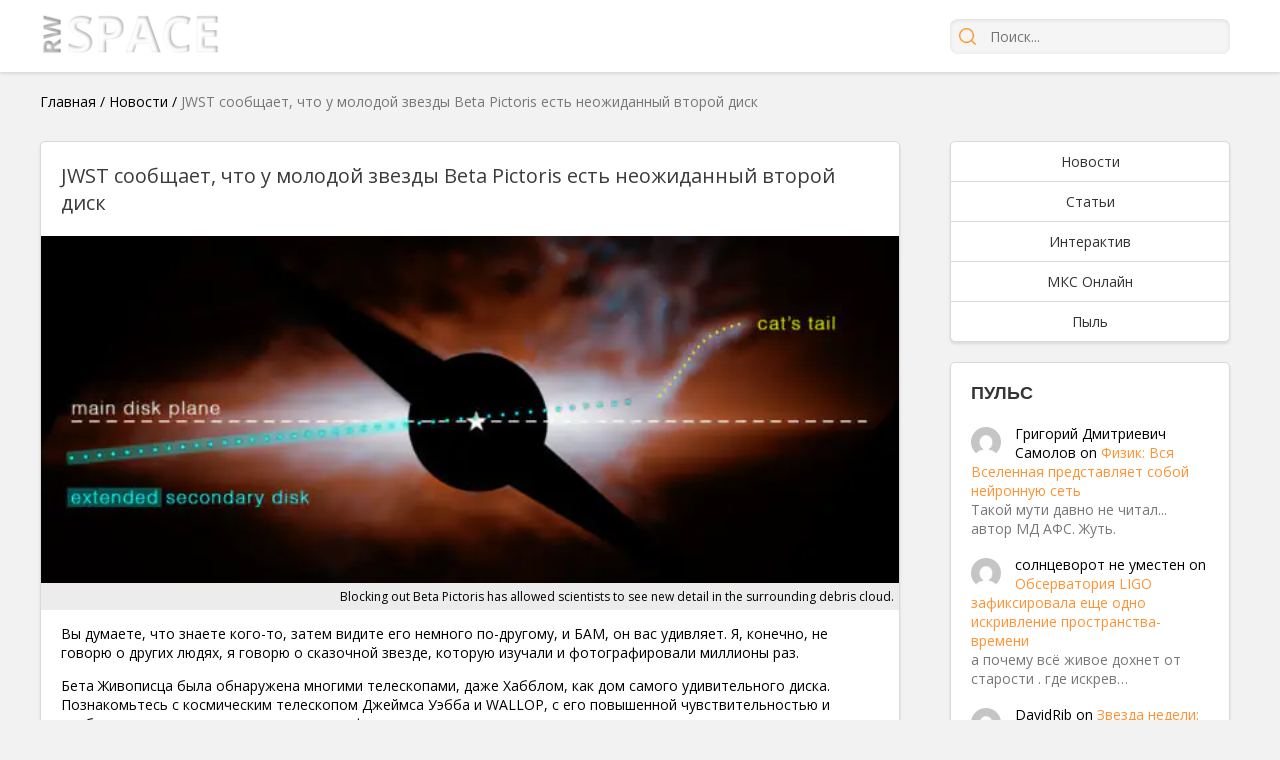

--- FILE ---
content_type: text/html; charset=UTF-8
request_url: https://rwspace.ru/news/jwst-soobshhaet-chto-u-molodoj-zvezdy-beta-pictoris-est-neozhidannyj-vtoroj-disk.html
body_size: 23749
content:



<!DOCTYPE html><html lang="ru-RU" prefix="og: http://ogp.me/ns#"><head><meta charset="UTF-8"><meta name="viewport" content="width=device-width, initial-scale=1.0"><link rel="stylesheet" media="print" onload="this.onload=null;this.media='all';" id="ao_optimized_gfonts" href="https://fonts.googleapis.com/css?family=Open+Sans:300,400,600,700,800,italic300,italic400,italic600,italic700,italic800&amp;display=swap"><link rel="profile" href="https://gmpg.org/xfn/11"><link rel="pingback" href="https://rwspace.ru/xmlrpc.php"><meta name='robots' content='index, follow, max-image-preview:large, max-snippet:-1, max-video-preview:-1' /><link media="all" href="https://rwspace.ru/wp-content/cache/autoptimize/css/autoptimize_bed240117f0b1b60b563e7d5f44d88e7.css" rel="stylesheet"><title>JWST сообщает, что у молодой звезды Beta Pictoris есть неожиданный второй диск - RW Space</title><meta name="description" content="Самые интересные новости из мира космоса" /><link rel="canonical" href="https://rwspace.ru/news/jwst-soobshhaet-chto-u-molodoj-zvezdy-beta-pictoris-est-neozhidannyj-vtoroj-disk.html" /><meta property="og:locale" content="ru_RU" /><meta property="og:type" content="article" /><meta property="og:title" content="JWST сообщает, что у молодой звезды Beta Pictoris есть неожиданный второй диск - RW Space" /><meta property="og:description" content="Самые интересные новости из мира космоса" /><meta property="og:url" content="https://rwspace.ru/news/jwst-soobshhaet-chto-u-molodoj-zvezdy-beta-pictoris-est-neozhidannyj-vtoroj-disk.html" /><meta property="og:site_name" content="RW Space" /><meta property="article:published_time" content="2024-01-17T05:00:07+00:00" /><meta property="og:image" content="https://rwspace.ru/wp-content/uploads/2024/01/Star_system_Beta_Pictoris_MIRI_image_compass_image-642x260-1.jpg" /><meta property="og:image:width" content="642" /><meta property="og:image:height" content="260" /><meta property="og:image:type" content="image/jpeg" /><meta name="author" content="Виктория Ветрова" /><meta name="twitter:card" content="summary_large_image" /><meta name="twitter:label1" content="Написано автором" /><meta name="twitter:data1" content="Виктория Ветрова" /> <script type="application/ld+json" class="yoast-schema-graph">{"@context":"https://schema.org","@graph":[{"@type":"WebPage","@id":"https://rwspace.ru/news/jwst-soobshhaet-chto-u-molodoj-zvezdy-beta-pictoris-est-neozhidannyj-vtoroj-disk.html","url":"https://rwspace.ru/news/jwst-soobshhaet-chto-u-molodoj-zvezdy-beta-pictoris-est-neozhidannyj-vtoroj-disk.html","name":"JWST сообщает, что у молодой звезды Beta Pictoris есть неожиданный второй диск - RW Space","isPartOf":{"@id":"https://rwspace.ru/#website"},"primaryImageOfPage":{"@id":"https://rwspace.ru/news/jwst-soobshhaet-chto-u-molodoj-zvezdy-beta-pictoris-est-neozhidannyj-vtoroj-disk.html#primaryimage"},"image":{"@id":"https://rwspace.ru/news/jwst-soobshhaet-chto-u-molodoj-zvezdy-beta-pictoris-est-neozhidannyj-vtoroj-disk.html#primaryimage"},"thumbnailUrl":"https://rwspace.ru/wp-content/uploads/2024/01/Star_system_Beta_Pictoris_MIRI_image_compass_image-642x260-1.jpg","datePublished":"2024-01-17T05:00:07+00:00","dateModified":"2024-01-17T05:00:07+00:00","author":{"@id":"https://rwspace.ru/#/schema/person/d050513cdded7cfc853041cb574bfa38"},"description":"Самые интересные новости из мира космоса","breadcrumb":{"@id":"https://rwspace.ru/news/jwst-soobshhaet-chto-u-molodoj-zvezdy-beta-pictoris-est-neozhidannyj-vtoroj-disk.html#breadcrumb"},"inLanguage":"ru-RU","potentialAction":[{"@type":"ReadAction","target":["https://rwspace.ru/news/jwst-soobshhaet-chto-u-molodoj-zvezdy-beta-pictoris-est-neozhidannyj-vtoroj-disk.html"]}]},{"@type":"ImageObject","inLanguage":"ru-RU","@id":"https://rwspace.ru/news/jwst-soobshhaet-chto-u-molodoj-zvezdy-beta-pictoris-est-neozhidannyj-vtoroj-disk.html#primaryimage","url":"https://rwspace.ru/wp-content/uploads/2024/01/Star_system_Beta_Pictoris_MIRI_image_compass_image-642x260-1.jpg","contentUrl":"https://rwspace.ru/wp-content/uploads/2024/01/Star_system_Beta_Pictoris_MIRI_image_compass_image-642x260-1.jpg","width":642,"height":260},{"@type":"BreadcrumbList","@id":"https://rwspace.ru/news/jwst-soobshhaet-chto-u-molodoj-zvezdy-beta-pictoris-est-neozhidannyj-vtoroj-disk.html#breadcrumb","itemListElement":[{"@type":"ListItem","position":1,"name":"Главная","item":"https://rwspace.ru/"},{"@type":"ListItem","position":2,"name":"Новости","item":"https://rwspace.ru/news"},{"@type":"ListItem","position":3,"name":"JWST сообщает, что у молодой звезды Beta Pictoris есть неожиданный второй диск"}]},{"@type":"WebSite","@id":"https://rwspace.ru/#website","url":"https://rwspace.ru/","name":"RW Space","description":"","potentialAction":[{"@type":"SearchAction","target":{"@type":"EntryPoint","urlTemplate":"https://rwspace.ru/?s={search_term_string}"},"query-input":"required name=search_term_string"}],"inLanguage":"ru-RU"},{"@type":"Person","@id":"https://rwspace.ru/#/schema/person/d050513cdded7cfc853041cb574bfa38","name":"Виктория Ветрова","image":{"@type":"ImageObject","inLanguage":"ru-RU","@id":"https://rwspace.ru/#/schema/person/image/","url":"https://secure.gravatar.com/avatar/d0642a0bd5a2fb46bbbae17d441a2e08?s=96&d=mm&r=g","contentUrl":"https://secure.gravatar.com/avatar/d0642a0bd5a2fb46bbbae17d441a2e08?s=96&d=mm&r=g","caption":"Виктория Ветрова"},"description":"Космос полон тайн...","url":"https://rwspace.ru/author/1"}]}</script> <link rel="amphtml" href="https://rwspace.ru/news/jwst-soobshhaet-chto-u-molodoj-zvezdy-beta-pictoris-est-neozhidannyj-vtoroj-disk.html/amp" /><meta name="generator" content="AMP for WP 1.0.84"/><link href='https://fonts.gstatic.com' crossorigin='anonymous' rel='preconnect' /><link rel="alternate" type="application/rss+xml" title="RW Space &raquo; Лента комментариев к &laquo;JWST сообщает, что у молодой звезды Beta Pictoris есть неожиданный второй диск&raquo;" href="https://rwspace.ru/news/jwst-soobshhaet-chto-u-molodoj-zvezdy-beta-pictoris-est-neozhidannyj-vtoroj-disk.html/feed" /><link rel='stylesheet' id='rwspace-style-css' href='https://rwspace.ru/wp-content/cache/autoptimize/css/autoptimize_single_4dff738b200c567d4bd2e0e4e6c2b31a.css' type='text/css' media='all' /><link rel='stylesheet' id='rwspace-mobile-css' href='https://rwspace.ru/wp-content/cache/autoptimize/css/autoptimize_single_23a9be67bc739ff741c6e36586894350.css' type='text/css' media='all' /> <script type='text/javascript' src='https://rwspace.ru/wp-includes/js/jquery/jquery.min.js?ver=3.6.4' id='jquery-core-js'></script> <link rel="https://api.w.org/" href="https://rwspace.ru/wp-json/" /><link rel="alternate" type="application/json" href="https://rwspace.ru/wp-json/wp/v2/posts/19063" /><link rel="EditURI" type="application/rsd+xml" title="RSD" href="https://rwspace.ru/xmlrpc.php?rsd" /><link rel="wlwmanifest" type="application/wlwmanifest+xml" href="https://rwspace.ru/wp-includes/wlwmanifest.xml" /><meta name="generator" content="WordPress 6.2.8" /><link rel='shortlink' href='https://rwspace.ru/?p=19063' /><link rel="alternate" type="application/json+oembed" href="https://rwspace.ru/wp-json/oembed/1.0/embed?url=https%3A%2F%2Frwspace.ru%2Fnews%2Fjwst-soobshhaet-chto-u-molodoj-zvezdy-beta-pictoris-est-neozhidannyj-vtoroj-disk.html" /><link rel="alternate" type="text/xml+oembed" href="https://rwspace.ru/wp-json/oembed/1.0/embed?url=https%3A%2F%2Frwspace.ru%2Fnews%2Fjwst-soobshhaet-chto-u-molodoj-zvezdy-beta-pictoris-est-neozhidannyj-vtoroj-disk.html&#038;format=xml" /> <script>document.createElement( "picture" );if(!window.HTMLPictureElement && document.addEventListener) {window.addEventListener("DOMContentLoaded", function() {var s = document.createElement("script");s.src = "https://rwspace.ru/wp-content/plugins/webp-express/js/picturefill.min.js";document.body.appendChild(s);});}</script> <link rel="icon" href="https://rwspace.ru/wp-content/uploads/2016/06/favicon-2-32x32.ico" sizes="32x32" /><link rel="icon" href="https://rwspace.ru/wp-content/uploads/2016/06/favicon-2-200x200.ico" sizes="192x192" /><link rel="apple-touch-icon" href="https://rwspace.ru/wp-content/uploads/2016/06/favicon-2-200x200.ico" /><meta name="msapplication-TileImage" content="https://rwspace.ru/wp-content/uploads/2016/06/favicon-2.ico" /> <script>var load=[];
        var load_complete=[];</script> <script>load['header_gtag_load']=function(){
            jQuery('head').append('' +
                '<script charset="UTF-8" src="//web.webpushs.com/js/push/eb6cde4591828ebcf149f538eba63b31_1.js" async></scr'+'ipt>' +
                '<!-- Global site tag (gtag.js) - Google Analytics -->\n' +
                '<script async src="https://www.googletagmanager.com/gtag/js?id=G-E266RT9CN1"></scr'+'ipt>' +
                '<script>\n' +
                '  window.dataLayer = window.dataLayer || [];\n' +
                '  function gtag(){dataLayer.push(arguments);}\n' +
                '  gtag(\'js\', new Date());\n' +
                '\n' +
                '  gtag(\'config\', \'G-E266RT9CN1\');\n' +
                '</scr'+'ipt>' +
                '');
        }</script> <meta name="yandex-verification" content="f226bfcd0007332a" /></head><body class="post-template-default single single-post postid-19063 single-format-standard"><div class="wrapper"><header class="site-header"><div class="container"> <a href="/"><picture><source data-srcset="https://rwspace.ru/wp-content/webp-express/webp-images/doc-root/wp-content/themes/rwspace/images/logo2.png.webp" type="image/webp"><noscript><img src="https://rwspace.ru/wp-content/themes/rwspace/images/logo2.png" style="height: 48px;" class="webpexpress-processed"></noscript><img src='data:image/svg+xml,%3Csvg%20xmlns=%22http://www.w3.org/2000/svg%22%20viewBox=%220%200%20210%20140%22%3E%3C/svg%3E' data-src="https://rwspace.ru/wp-content/themes/rwspace/images/logo2.png" style="height: 48px;" class="lazyload webpexpress-processed"></picture></a><div class="mobile-menu"> <a class="mobile-search-trigger" href="#"></a> <a class="mobile-menu-trigger" href="#"></a></div><form class="search" action="/" method="get"> <input type="submit" value="" /> <input type="text" placeholder="Поиск..." name="s"> <a class="mobile-search-close-trigger" href="#"></a></form></div></header><section class="container"><p id="breadcrumbs"><span><span><a href="https://rwspace.ru/">Главная</a></span> / <span><a href="https://rwspace.ru/news">Новости</a></span> / <span class="breadcrumb_last" aria-current="page">JWST сообщает, что у молодой звезды Beta Pictoris есть неожиданный второй диск</span></span></p><div class="content-layout"><div class="content-layout-left"><article class="post-content" itemscope itemtype="http://schema.org/Article"><header itemid="https://rwspace.ru/news/jwst-soobshhaet-chto-u-molodoj-zvezdy-beta-pictoris-est-neozhidannyj-vtoroj-disk.html" itemprop="mainEntityOfPage"><h1 itemprop="headline">JWST сообщает, что у молодой звезды Beta Pictoris есть неожиданный второй диск</h1></header><div class="post-main-image" itemprop="image" itemscope itemtype="https://schema.org/ImageObject"> <picture><source data-srcset="https://rwspace.ru/wp-content/webp-express/webp-images/doc-root/wp-content/uploads/2024/01/Star_system_Beta_Pictoris_MIRI_image_compass_image-642x260-1.jpg.webp" type="image/webp"><noscript><img itemprop="url contentUrl" alt="JWST сообщает, что у молодой звезды Beta Pictoris есть неожиданный второй диск" title="Blocking out Beta Pictoris has allowed scientists to see new detail in the surrounding debris cloud." src="https://rwspace.ru/wp-content/uploads/2024/01/Star_system_Beta_Pictoris_MIRI_image_compass_image-642x260-1.jpg" class="webpexpress-processed"></noscript><img itemprop="url contentUrl" alt="JWST сообщает, что у молодой звезды Beta Pictoris есть неожиданный второй диск" title="Blocking out Beta Pictoris has allowed scientists to see new detail in the surrounding debris cloud." src='data:image/svg+xml,%3Csvg%20xmlns=%22http://www.w3.org/2000/svg%22%20viewBox=%220%200%20210%20140%22%3E%3C/svg%3E' data-src="https://rwspace.ru/wp-content/uploads/2024/01/Star_system_Beta_Pictoris_MIRI_image_compass_image-642x260-1.jpg" class="lazyload webpexpress-processed"></picture> <span class="cap_title">Blocking out Beta Pictoris has allowed scientists to see new detail in the surrounding debris cloud.</span></div><div class="entry-content" itemprop="articleBody"><p>&#1042;&#1099; &#1076;&#1091;&#1084;&#1072;&#1077;&#1090;&#1077;, &#1095;&#1090;&#1086; &#1079;&#1085;&#1072;&#1077;&#1090;&#1077; &#1082;&#1086;&#1075;&#1086;-&#1090;&#1086;, &#1079;&#1072;&#1090;&#1077;&#1084; &#1074;&#1080;&#1076;&#1080;&#1090;&#1077; &#1077;&#1075;&#1086; &#1085;&#1077;&#1084;&#1085;&#1086;&#1075;&#1086; &#1087;&#1086;-&#1076;&#1088;&#1091;&#1075;&#1086;&#1084;&#1091;, &#1080; &#1041;&#1040;&#1052;, &#1086;&#1085; &#1074;&#1072;&#1089; &#1091;&#1076;&#1080;&#1074;&#1083;&#1103;&#1077;&#1090;. &#1071;, &#1082;&#1086;&#1085;&#1077;&#1095;&#1085;&#1086;, &#1085;&#1077; &#1075;&#1086;&#1074;&#1086;&#1088;&#1102; &#1086; &#1076;&#1088;&#1091;&#1075;&#1080;&#1093; &#1083;&#1102;&#1076;&#1103;&#1093;, &#1103; &#1075;&#1086;&#1074;&#1086;&#1088;&#1102; &#1086; &#1089;&#1082;&#1072;&#1079;&#1086;&#1095;&#1085;&#1086;&#1081; &#1079;&#1074;&#1077;&#1079;&#1076;&#1077;, &#1082;&#1086;&#1090;&#1086;&#1088;&#1091;&#1102; &#1080;&#1079;&#1091;&#1095;&#1072;&#1083;&#1080; &#1080; &#1092;&#1086;&#1090;&#1086;&#1075;&#1088;&#1072;&#1092;&#1080;&#1088;&#1086;&#1074;&#1072;&#1083;&#1080; &#1084;&#1080;&#1083;&#1083;&#1080;&#1086;&#1085;&#1099; &#1088;&#1072;&#1079;.</p><p>&#1041;&#1077;&#1090;&#1072; &#1046;&#1080;&#1074;&#1086;&#1087;&#1080;&#1089;&#1094;&#1072; &#1073;&#1099;&#1083;&#1072; &#1086;&#1073;&#1085;&#1072;&#1088;&#1091;&#1078;&#1077;&#1085;&#1072; &#1084;&#1085;&#1086;&#1075;&#1080;&#1084;&#1080; &#1090;&#1077;&#1083;&#1077;&#1089;&#1082;&#1086;&#1087;&#1072;&#1084;&#1080;, &#1076;&#1072;&#1078;&#1077; &#1061;&#1072;&#1073;&#1073;&#1083;&#1086;&#1084;, &#1082;&#1072;&#1082; &#1076;&#1086;&#1084; &#1089;&#1072;&#1084;&#1086;&#1075;&#1086; &#1091;&#1076;&#1080;&#1074;&#1080;&#1090;&#1077;&#1083;&#1100;&#1085;&#1086;&#1075;&#1086; &#1076;&#1080;&#1089;&#1082;&#1072;. &#1055;&#1086;&#1079;&#1085;&#1072;&#1082;&#1086;&#1084;&#1100;&#1090;&#1077;&#1089;&#1100; &#1089; &#1082;&#1086;&#1089;&#1084;&#1080;&#1095;&#1077;&#1089;&#1082;&#1080;&#1084; &#1090;&#1077;&#1083;&#1077;&#1089;&#1082;&#1086;&#1087;&#1086;&#1084; &#1044;&#1078;&#1077;&#1081;&#1084;&#1089;&#1072; &#1059;&#1101;&#1073;&#1073;&#1072; &#1080; WALLOP, &#1089; &#1077;&#1075;&#1086; &#1087;&#1086;&#1074;&#1099;&#1096;&#1077;&#1085;&#1085;&#1086;&#1081; &#1095;&#1091;&#1074;&#1089;&#1090;&#1074;&#1080;&#1090;&#1077;&#1083;&#1100;&#1085;&#1086;&#1089;&#1090;&#1100;&#1102; &#1080; &#1087;&#1088;&#1080;&#1073;&#1086;&#1088;&#1072;&#1084;&#1080; &#1087;&#1086;&#1103;&#1074;&#1083;&#1103;&#1077;&#1090;&#1089;&#1103; &#1085;&#1086;&#1074;&#1072;&#1103; &#1080;&#1085;&#1090;&#1077;&#1088;&#1077;&#1089;&#1085;&#1072;&#1103; &#1092;&#1091;&#1085;&#1082;&#1094;&#1080;&#1103;.</p><figure id="attachment_116900" aria-describedby="caption-attachment-116900" style="width: 982px" class="wp-caption alignnone"><noscript><img decoding="async" src="https://www.sciencealert.com/images/2024/01/Star_system_Beta_Pictoris_MIRI_image_compass_image-1.jpg" alt="&#1064;&#1080;&#1088;&#1086;&#1082;&#1080;&#1081;, &#1090;&#1086;&#1085;&#1082;&#1080;&#1081; &#1075;&#1086;&#1088;&#1080;&#1079;&#1086;&#1085;&#1090;&#1072;&#1083;&#1100;&#1085;&#1099;&#1081; &#1086;&#1088;&#1072;&#1085;&#1078;&#1077;&#1074;&#1099;&#1081; &#1094;&#1074;&#1077;&#1090; &#1042; &#1094;&#1077;&#1085;&#1090;&#1088;&#1077; &#1087;&#1086;&#1103;&#1074;&#1083;&#1103;&#1077;&#1090;&#1089;&#1103; &#1083;&#1080;&#1085;&#1080;&#1103;, &#1076;&#1086;&#1093;&#1086;&#1076;&#1103;&#1097;&#1072;&#1103; &#1087;&#1086;&#1095;&#1090;&#1080; &#1076;&#1086; &#1082;&#1088;&#1072;&#1077;&#1074;, &#1076;&#1080;&#1089;&#1082; &#1086;&#1073;&#1083;&#1086;&#1084;&#1082;&#1086;&#1074; &#1074;&#1080;&#1076;&#1077;&#1085; &#1089; &#1088;&#1077;&#1073;&#1088;&#1072;. &#1058;&#1086;&#1085;&#1082;&#1080;&#1081; &#1089;&#1080;&#1085;&#1077;-&#1079;&#1077;&#1083;&#1077;&#1085;&#1099;&#1081; &#1076;&#1080;&#1089;&#1082; &#1085;&#1072;&#1082;&#1083;&#1086;&#1085;&#1077;&#1085; &#1087;&#1088;&#1080;&#1084;&#1077;&#1088;&#1085;&#1086; &#1085;&#1072; &#1087;&#1103;&#1090;&#1100; &#1075;&#1088;&#1072;&#1076;&#1091;&#1089;&#1086;&#1074; &#1087;&#1088;&#1086;&#1090;&#1080;&#1074; &#1095;&#1072;&#1089;&#1086;&#1074;&#1086;&#1081; &#1089;&#1090;&#1088;&#1077;&#1083;&#1082;&#1080; &#1086;&#1090;&#1085;&#1086;&#1089;&#1080;&#1090;&#1077;&#1083;&#1100;&#1085;&#1086; &#1086;&#1089;&#1085;&#1086;&#1074;&#1085;&#1086;&#1075;&#1086; &#1086;&#1088;&#1072;&#1085;&#1078;&#1077;&#1074;&#1086;&#1075;&#1086; &#1076;&#1080;&#1089;&#1082;&#1072;. &#1052;&#1091;&#1090;&#1085;&#1099;&#1081;, &#1087;&#1086;&#1083;&#1091;&#1087;&#1088;&#1086;&#1079;&#1088;&#1072;&#1095;&#1085;&#1099;&#1081; &#1089;&#1077;&#1088;&#1099;&#1081; &#1084;&#1072;&#1090;&#1077;&#1088;&#1080;&#1072;&#1083; &#1085;&#1072;&#1080;&#1073;&#1086;&#1083;&#1077;&#1077; &#1079;&#1072;&#1084;&#1077;&#1090;&#1077;&#1085; &#1074;&#1073;&#1083;&#1080;&#1079;&#1080; &#1086;&#1088;&#1072;&#1085;&#1078;&#1077;&#1074;&#1086;&#1075;&#1086; &#1076;&#1080;&#1089;&#1082;&#1072;. &#1086;&#1089;&#1085;&#1086;&#1074;&#1085;&#1086;&#1081; &#1076;&#1080;&#1089;&#1082; &#1086;&#1073;&#1083;&#1086;&#1084;&#1082;&#1086;&#1074;. &#1063;&#1072;&#1089;&#1090;&#1100; &#1089;&#1077;&#1088;&#1086;&#1075;&#1086; &#1084;&#1072;&#1090;&#1077;&#1088;&#1080;&#1072;&#1083;&#1072; &#1086;&#1073;&#1088;&#1072;&#1079;&#1091;&#1077;&#1090; &#1080;&#1079;&#1086;&#1075;&#1085;&#1091;&#1090;&#1091;&#1102; &#1076;&#1077;&#1090;&#1072;&#1083;&#1100; &#1074; &#1087;&#1088;&#1072;&#1074;&#1086;&#1084; &#1074;&#1077;&#1088;&#1093;&#1085;&#1077;&#1084; &#1091;&#1075;&#1083;&#1091;, &#1085;&#1072;&#1087;&#1086;&#1084;&#1080;&#1085;&#1072;&#1102;&#1097;&#1091;&#1102; &#1082;&#1086;&#1096;&#1072;&#1095;&#1080;&#1081; &#1093;&#1074;&#1086;&#1089;&#1090;. &#1042; &#1094;&#1077;&#1085;&#1090;&#1088;&#1077; &#1085;&#1072;&#1093;&#1086;&#1076;&#1080;&#1090;&#1089;&#1103; &#1095;&#1077;&#1088;&#1085;&#1099;&#1081; &#1082;&#1088;&#1091;&#1075; &#1089; &#1087;&#1086;&#1083;&#1086;&#1089;&#1086;&#1081;. &#1062;&#1077;&#1085;&#1090;&#1088;&#1072;&#1083;&#1100;&#1085;&#1072;&#1103; &#1079;&#1074;&#1077;&#1079;&#1076;&#1072;, &#1087;&#1088;&#1077;&#1076;&#1089;&#1090;&#1072;&#1074;&#1083;&#1077;&#1085;&#1085;&#1072;&#1103; &#1074; &#1074;&#1080;&#1076;&#1077; &#1084;&#1072;&#1083;&#1077;&#1085;&#1100;&#1082;&#1086;&#1075;&#1086; &#1079;&#1085;&#1072;&#1095;&#1082;&#1072; &#1073;&#1077;&#1083;&#1086;&#1081; &#1079;&#1074;&#1077;&#1079;&#1076;&#1099;, &#1087;&#1077;&#1088;&#1077;&#1082;&#1088;&#1099;&#1090;&#1072; &#1080;&#1085;&#1089;&#1090;&#1088;&#1091;&#1084;&#1077;&#1085;&#1090;, &#1080;&#1079;&#1074;&#1077;&#1089;&#1090;&#1085;&#1099;&#1081; &#1082;&#1072;&#1082; &#1082;&#1086;&#1088;&#1086;&#1085;&#1086;&#1075;&#1088;&#1072;&#1092;. &#1060;&#1086;&#1085; &#1082;&#1086;&#1089;&#1084;&#1086;&#1089;&#1072; &#1095;&#1077;&#1088;&#1085;&#1099;&#1081;&raquo;. width=" height="812" class="wp-image-116900 size-full" loading="lazy"></noscript><img decoding="async" src='data:image/svg+xml,%3Csvg%20xmlns=%22http://www.w3.org/2000/svg%22%20viewBox=%220%200%20210%20812%22%3E%3C/svg%3E' data-src="https://www.sciencealert.com/images/2024/01/Star_system_Beta_Pictoris_MIRI_image_compass_image-1.jpg" alt="&#1064;&#1080;&#1088;&#1086;&#1082;&#1080;&#1081;, &#1090;&#1086;&#1085;&#1082;&#1080;&#1081; &#1075;&#1086;&#1088;&#1080;&#1079;&#1086;&#1085;&#1090;&#1072;&#1083;&#1100;&#1085;&#1099;&#1081; &#1086;&#1088;&#1072;&#1085;&#1078;&#1077;&#1074;&#1099;&#1081; &#1094;&#1074;&#1077;&#1090; &#1042; &#1094;&#1077;&#1085;&#1090;&#1088;&#1077; &#1087;&#1086;&#1103;&#1074;&#1083;&#1103;&#1077;&#1090;&#1089;&#1103; &#1083;&#1080;&#1085;&#1080;&#1103;, &#1076;&#1086;&#1093;&#1086;&#1076;&#1103;&#1097;&#1072;&#1103; &#1087;&#1086;&#1095;&#1090;&#1080; &#1076;&#1086; &#1082;&#1088;&#1072;&#1077;&#1074;, &#1076;&#1080;&#1089;&#1082; &#1086;&#1073;&#1083;&#1086;&#1084;&#1082;&#1086;&#1074; &#1074;&#1080;&#1076;&#1077;&#1085; &#1089; &#1088;&#1077;&#1073;&#1088;&#1072;. &#1058;&#1086;&#1085;&#1082;&#1080;&#1081; &#1089;&#1080;&#1085;&#1077;-&#1079;&#1077;&#1083;&#1077;&#1085;&#1099;&#1081; &#1076;&#1080;&#1089;&#1082; &#1085;&#1072;&#1082;&#1083;&#1086;&#1085;&#1077;&#1085; &#1087;&#1088;&#1080;&#1084;&#1077;&#1088;&#1085;&#1086; &#1085;&#1072; &#1087;&#1103;&#1090;&#1100; &#1075;&#1088;&#1072;&#1076;&#1091;&#1089;&#1086;&#1074; &#1087;&#1088;&#1086;&#1090;&#1080;&#1074; &#1095;&#1072;&#1089;&#1086;&#1074;&#1086;&#1081; &#1089;&#1090;&#1088;&#1077;&#1083;&#1082;&#1080; &#1086;&#1090;&#1085;&#1086;&#1089;&#1080;&#1090;&#1077;&#1083;&#1100;&#1085;&#1086; &#1086;&#1089;&#1085;&#1086;&#1074;&#1085;&#1086;&#1075;&#1086; &#1086;&#1088;&#1072;&#1085;&#1078;&#1077;&#1074;&#1086;&#1075;&#1086; &#1076;&#1080;&#1089;&#1082;&#1072;. &#1052;&#1091;&#1090;&#1085;&#1099;&#1081;, &#1087;&#1086;&#1083;&#1091;&#1087;&#1088;&#1086;&#1079;&#1088;&#1072;&#1095;&#1085;&#1099;&#1081; &#1089;&#1077;&#1088;&#1099;&#1081; &#1084;&#1072;&#1090;&#1077;&#1088;&#1080;&#1072;&#1083; &#1085;&#1072;&#1080;&#1073;&#1086;&#1083;&#1077;&#1077; &#1079;&#1072;&#1084;&#1077;&#1090;&#1077;&#1085; &#1074;&#1073;&#1083;&#1080;&#1079;&#1080; &#1086;&#1088;&#1072;&#1085;&#1078;&#1077;&#1074;&#1086;&#1075;&#1086; &#1076;&#1080;&#1089;&#1082;&#1072;. &#1086;&#1089;&#1085;&#1086;&#1074;&#1085;&#1086;&#1081; &#1076;&#1080;&#1089;&#1082; &#1086;&#1073;&#1083;&#1086;&#1084;&#1082;&#1086;&#1074;. &#1063;&#1072;&#1089;&#1090;&#1100; &#1089;&#1077;&#1088;&#1086;&#1075;&#1086; &#1084;&#1072;&#1090;&#1077;&#1088;&#1080;&#1072;&#1083;&#1072; &#1086;&#1073;&#1088;&#1072;&#1079;&#1091;&#1077;&#1090; &#1080;&#1079;&#1086;&#1075;&#1085;&#1091;&#1090;&#1091;&#1102; &#1076;&#1077;&#1090;&#1072;&#1083;&#1100; &#1074; &#1087;&#1088;&#1072;&#1074;&#1086;&#1084; &#1074;&#1077;&#1088;&#1093;&#1085;&#1077;&#1084; &#1091;&#1075;&#1083;&#1091;, &#1085;&#1072;&#1087;&#1086;&#1084;&#1080;&#1085;&#1072;&#1102;&#1097;&#1091;&#1102; &#1082;&#1086;&#1096;&#1072;&#1095;&#1080;&#1081; &#1093;&#1074;&#1086;&#1089;&#1090;. &#1042; &#1094;&#1077;&#1085;&#1090;&#1088;&#1077; &#1085;&#1072;&#1093;&#1086;&#1076;&#1080;&#1090;&#1089;&#1103; &#1095;&#1077;&#1088;&#1085;&#1099;&#1081; &#1082;&#1088;&#1091;&#1075; &#1089; &#1087;&#1086;&#1083;&#1086;&#1089;&#1086;&#1081;. &#1062;&#1077;&#1085;&#1090;&#1088;&#1072;&#1083;&#1100;&#1085;&#1072;&#1103; &#1079;&#1074;&#1077;&#1079;&#1076;&#1072;, &#1087;&#1088;&#1077;&#1076;&#1089;&#1090;&#1072;&#1074;&#1083;&#1077;&#1085;&#1085;&#1072;&#1103; &#1074; &#1074;&#1080;&#1076;&#1077; &#1084;&#1072;&#1083;&#1077;&#1085;&#1100;&#1082;&#1086;&#1075;&#1086; &#1079;&#1085;&#1072;&#1095;&#1082;&#1072; &#1073;&#1077;&#1083;&#1086;&#1081; &#1079;&#1074;&#1077;&#1079;&#1076;&#1099;, &#1087;&#1077;&#1088;&#1077;&#1082;&#1088;&#1099;&#1090;&#1072; &#1080;&#1085;&#1089;&#1090;&#1088;&#1091;&#1084;&#1077;&#1085;&#1090;, &#1080;&#1079;&#1074;&#1077;&#1089;&#1090;&#1085;&#1099;&#1081; &#1082;&#1072;&#1082; &#1082;&#1086;&#1088;&#1086;&#1085;&#1086;&#1075;&#1088;&#1072;&#1092;. &#1060;&#1086;&#1085; &#1082;&#1086;&#1089;&#1084;&#1086;&#1089;&#1072; &#1095;&#1077;&#1088;&#1085;&#1099;&#1081;&raquo;. width=" height="812" class="lazyload wp-image-116900 size-full" loading="lazy"><figcaption id="caption-attachment-116900" class="wp-caption-text">&#1069;&#1090;&#1086; &#1080;&#1079;&#1086;&#1073;&#1088;&#1072;&#1078;&#1077;&#1085;&#1080;&#1077; &#1080;&#1079; MIRI &#1059;&#1101;&#1073;&#1073;&#1072; (&#1087;&#1088;&#1080;&#1073;&#1086;&#1088; &#1089;&#1088;&#1077;&#1076;&#1085;&#1077;&#1075;&#1086; &#1080;&#1085;&#1092;&#1088;&#1072;&#1082;&#1088;&#1072;&#1089;&#1085;&#1086;&#1075;&#1086; &#1076;&#1080;&#1072;&#1087;&#1072;&#1079;&#1086;&#1085;&#1072;) &#1087;&#1086;&#1082;&#1072;&#1079;&#1099;&#1074;&#1072;&#1077;&#1090; &#1079;&#1074;&#1077;&#1079;&#1076;&#1085;&#1091;&#1102; &#1089;&#1080;&#1089;&#1090;&#1077;&#1084;&#1091; &#1041;&#1077;&#1090;&#1072; &#1046;&#1080;&#1074;&#1086;&#1087;&#1080;&#1089;&#1094;&#1072;. (NASA, ESA, CSA, STScI, &#1050;. &#1057;&#1090;&#1072;&#1088;&#1082; &#1080; &#1050;. &#1051;&#1086;&#1091;&#1089;&#1086;&#1085; (NASA GSFC), &#1044;&#1078;. &#1050;&#1072;&#1084;&#1084;&#1077;&#1088;&#1077;&#1088; (ESO) &#1080; &#1052;. &#1055;&#1077;&#1088;&#1088;&#1080;&#1085; (STScI))</figcaption></figure><p>Beta Pictoris &#1074;&#1090;&#1086;&#1088;&#1072;&#1103; &#1087;&#1086; &#1103;&#1088;&#1082;&#1086;&#1089;&#1090;&#1080; &#1079;&#1074;&#1077;&#1079;&#1076;&#1072; &#1102;&#1078;&#1085;&#1086;&#1075;&#1086; &#1089;&#1086;&#1079;&#1074;&#1077;&#1079;&#1076;&#1080;&#1103; &#1055;&#1080;&#1082;&#1090;&#1086;&#1088;&#1072;. &#1069;&#1090;&#1086; &#1086;&#1095;&#1077;&#1085;&#1100; &#1084;&#1086;&#1083;&#1086;&#1076;&#1072;&#1103; &#1079;&#1074;&#1077;&#1079;&#1076;&#1072;, &#1074;&#1086;&#1079;&#1088;&#1072;&#1089;&#1090; &#1082;&#1086;&#1090;&#1086;&#1088;&#1086;&#1081;, &#1082;&#1072;&#1082; &#1087;&#1086;&#1083;&#1072;&#1075;&#1072;&#1102;&#1090;, &#1089;&#1086;&#1089;&#1090;&#1072;&#1074;&#1083;&#1103;&#1077;&#1090; &#1086;&#1082;&#1086;&#1083;&#1086; 20 &#1084;&#1080;&#1083;&#1083;&#1080;&#1086;&#1085;&#1086;&#1074; &#1083;&#1077;&#1090;, &#1085;&#1072;&#1093;&#1086;&#1076;&#1080;&#1090;&#1089;&#1103; &#1085;&#1072; &#1088;&#1072;&#1089;&#1089;&#1090;&#1086;&#1103;&#1085;&#1080;&#1080; &#1074;&#1089;&#1077;&#1075;&#1086; 63 &#1089;&#1074;&#1077;&#1090;&#1086;&#1074;&#1099;&#1093; &#1083;&#1077;&#1090; &#1080; &#1085;&#1072;&#1093;&#1086;&#1076;&#1080;&#1090;&#1089;&#1103; &#1085;&#1072; &#1085;&#1072;&#1096;&#1077;&#1084; &#1082;&#1086;&#1089;&#1084;&#1080;&#1095;&#1077;&#1089;&#1082;&#1086;&#1084; &#1079;&#1072;&#1076;&#1085;&#1077;&#1084; &#1076;&#1074;&#1086;&#1088;&#1077;.</p><p>&#1053;&#1072;&#1073;&#1083;&#1102;&#1076;&#1077;&#1085;&#1080;&#1103; 1984 &#1075;&#1086;&#1076;&#1072; &#1087;&#1086;&#1082;&#1072;&#1079;&#1072;&#1083;&#1080;, &#1095;&#1090;&#1086; &#1091; &#1041;&#1077;&#1090;&#1099; &#1046;&#1080;&#1074;&#1086;&#1087;&#1080;&#1089;&#1094;&#1072; &#1073;&#1099;&#1083;&#1072; &#1089;&#1072;&#1084;&#1072;&#1103; &#1091;&#1076;&#1080;&#1074;&#1080;&#1090;&#1077;&#1083;&#1100;&#1085;&#1072;&#1103; &#1087;&#1099;&#1083;&#1100;. &#1076;&#1080;&#1089;&#1082;, &#1080;&#1079; &#1082;&#1086;&#1090;&#1086;&#1088;&#1086;&#1075;&#1086; &#1092;&#1086;&#1088;&#1084;&#1080;&#1088;&#1091;&#1102;&#1090;&#1089;&#1103; &#1087;&#1083;&#1072;&#1085;&#1077;&#1090;&#1099;. &#1045;&#1074;&#1088;&#1086;&#1087;&#1077;&#1081;&#1089;&#1082;&#1072;&#1103; &#1102;&#1078;&#1085;&#1072;&#1103; &#1086;&#1073;&#1089;&#1077;&#1088;&#1074;&#1072;&#1090;&#1086;&#1088;&#1080;&#1103; &#1089; &#1090;&#1077;&#1093; &#1087;&#1086;&#1088; &#1087;&#1086;&#1076;&#1090;&#1074;&#1077;&#1088;&#1076;&#1080;&#1083;&#1072;, &#1095;&#1090;&#1086; &#1074;&#1085;&#1091;&#1090;&#1088;&#1080; &#1087;&#1099;&#1083;&#1077;&#1074;&#1086;&#1075;&#1086; &#1076;&#1080;&#1089;&#1082;&#1072; &#1074;&#1088;&#1072;&#1097;&#1072;&#1102;&#1090;&#1089;&#1103; &#1082;&#1072;&#1082; &#1084;&#1080;&#1085;&#1080;&#1084;&#1091;&#1084; &#1076;&#1074;&#1077; &#1087;&#1083;&#1072;&#1085;&#1077;&#1090;&#1099; (&#1091;&#1089;&#1083;&#1086;&#1074;&#1085;&#1086; &#1085;&#1072;&#1079;&#1099;&#1074;&#1072;&#1077;&#1084;&#1099;&#1077; Beta Pictoris b &#1080; Beta Pictoris c).</p><p>&#1053;&#1072; &#1087;&#1088;&#1086;&#1090;&#1103;&#1078;&#1077;&#1085;&#1080;&#1080; &#1084;&#1085;&#1086;&#1075;&#1080;&#1093; &#1083;&#1077;&#1090; &#1041;&#1077;&#1090;&#1072; Pictoris &#1073;&#1099;&#1083;&#1072; &#1094;&#1077;&#1083;&#1100;&#1102; &#1084;&#1085;&#1086;&#1075;&#1080;&#1093; &#1085;&#1072;&#1073;&#1083;&#1102;&#1076;&#1077;&#1085;&#1080;&#1081;. , &#1074; &#1090;&#1086;&#1084; &#1095;&#1080;&#1089;&#1083;&#1077; &#1089; &#1082;&#1086;&#1089;&#1084;&#1080;&#1095;&#1077;&#1089;&#1082;&#1086;&#1075;&#1086; &#1090;&#1077;&#1083;&#1077;&#1089;&#1082;&#1086;&#1087;&#1072; &#1061;&#1072;&#1073;&#1073;&#1083; (HST), &#1086;&#1073;&#1085;&#1072;&#1088;&#1091;&#1078;&#1080;&#1074;&#1096;&#1077;&#1075;&#1086; &#1074;&#1090;&#1086;&#1088;&#1086;&#1081;, &#1088;&#1072;&#1085;&#1077;&#1077; &#1085;&#1077;&#1074;&#1080;&#1076;&#1080;&#1084;&#1099;&#1081; &#1076;&#1080;&#1089;&#1082;.</p><p>&#1042;&#1090;&#1086;&#1088;&#1086;&#1081; &#1076;&#1080;&#1089;&#1082; &#1085;&#1077;&#1084;&#1085;&#1086;&#1075;&#1086; &#1085;&#1072;&#1082;&#1083;&#1086;&#1085;&#1077;&#1085; &#1082; &#1087;&#1077;&#1088;&#1074;&#1086;&#1084;&#1091;, &#1085;&#1086; &#1076;&#1072;&#1083;&#1100;&#1085;&#1077;&#1081;&#1096;&#1080;&#1077; &#1085;&#1072;&#1073;&#1083;&#1102;&#1076;&#1077;&#1085;&#1080;&#1103; &#1089; &#1082;&#1086;&#1089;&#1084;&#1080;&#1095;&#1077;&#1089;&#1082;&#1086;&#1075;&#1086; &#1090;&#1077;&#1083;&#1077;&#1089;&#1082;&#1086;&#1087;&#1072; &#1044;&#1078;&#1077;&#1081;&#1084;&#1089;&#1072; &#1059;&#1101;&#1073;&#1073;&#1072; (JWST) &#1087;&#1086;&#1082;&#1072;&#1079;&#1072;&#1083;&#1080; &#1085;&#1086;&#1074;&#1072;&#1103; &#1089;&#1090;&#1088;&#1091;&#1082;&#1090;&#1091;&#1088;&#1072; &#1085;&#1072; &#1101;&#1090;&#1086;&#1084; &#1074;&#1090;&#1086;&#1088;&#1086;&#1084; &#1076;&#1080;&#1089;&#1082;&#1077;.</p><div class='code-block code-block-2' style='margin: 8px 0; clear: both;'><div id="inserter_2"></div> <script>load['inserter_2']=function(){
            jQuery('#inserter_2').html('' +
                '<!-- Yandex.RTB R-A-261283-5 -->\n' +
                '<div id="yandex_rtb_R-A-261283-5"></div>\n' +
                '<script type="text/javascript">\n' +
                '    (function(w, d, n, s, t) {\n' +
                '        w[n] = w[n] || [];\n' +
                '        w[n].push(function() {\n' +
                '            Ya.Context.AdvManager.render({\n' +
                '                blockId: "R-A-261283-5",\n' +
                '                renderTo: "yandex_rtb_R-A-261283-5",\n' +
                '                async: true\n' +
                '            });\n' +
                '        });\n' +
                '        t = d.getElementsByTagName("script")[0];\n' +
                '        s = d.createElement("script");\n' +
                '        s.type = "text/javascript";\n' +
                '        s.src = "//an.yandex.ru/system/context.js";\n' +
                '        s.async = true;\n' +
                '        t.parentNode.insertBefore(s, t);\n' +
                '    })(this, this.document, "yandexContextAsyncCallbacks");' +
                '</scr'+'ipt>' +
                '');
        }</script></div><p><span style="letter-spacing: -0.025em">&#1050;&#1086;&#1084;&#1072;&#1085;&#1076;&#1072; &#1087;&#1086;&#1076; &#1088;&#1091;&#1082;&#1086;&#1074;&#1086;&#1076;&#1089;&#1090;&#1074;&#1086;&#1084; &#1048;&#1079;&#1072;&#1073;&#1077;&#1083;&#1100; &#1056;&#1077;&#1073;&#1086;&#1083;&#1083;&#1080;&#1076;&#1086; &#1080;&#1079; &#1040;&#1089;&#1090;&#1088;&#1086;&#1073;&#1080;&#1086;&#1083;&#1086;&#1075;&#1080;&#1095;&#1077;&#1089;&#1082;&#1086;&#1075;&#1086; &#1094;&#1077;&#1085;&#1090;&#1088;&#1072; &#1074; &#1048;&#1089;&#1087;&#1072;&#1085;&#1080;&#1080; &#1080;&#1089;&#1087;&#1086;&#1083;&#1100;&#1079;&#1086;&#1074;&#1072;&#1083;&#1072; &#1082;&#1072;&#1084;&#1077;&#1088;&#1091; &#1073;&#1083;&#1080;&#1078;&#1085;&#1077;&#1075;&#1086; &#1080;&#1085;&#1092;&#1088;&#1072;&#1082;&#1088;&#1072;&#1089;&#1085;&#1086;&#1075;&#1086; &#1076;&#1080;&#1072;&#1087;&#1072;&#1079;&#1086;&#1085;&#1072; ( NIRI) &#1080; &#1087;&#1088;&#1080;&#1073;&#1086;&#1088; &#1089;&#1088;&#1077;&#1076;&#1085;&#1077;&#1075;&#1086; &#1080;&#1085;&#1092;&#1088;&#1072;&#1082;&#1088;&#1072;&#1089;&#1085;&#1086;&#1075;&#1086; &#1076;&#1080;&#1072;&#1087;&#1072;&#1079;&#1086;&#1085;&#1072; (MIRI) JWST &#1076;&#1083;&#1103; &#1073;&#1086;&#1083;&#1077;&#1077; &#1076;&#1077;&#1090;&#1072;&#1083;&#1100;&#1085;&#1086;&#1075;&#1086; &#1080;&#1079;&#1091;&#1095;&#1077;&#1085;&#1080;&#1103; &#1076;&#1080;&#1089;&#1082;&#1086;&#1074; Beta Pictoris. </span></p><p><span style="letter-spacing: -0.025em">&#1054;&#1085;&#1080; &#1073;&#1099;&#1083;&#1080; &#1091;&#1076;&#1080;&#1074;&#1083;&#1077;&#1085;&#1099;, &#1086;&#1073;&#1085;&#1072;&#1088;&#1091;&#1078;&#1080;&#1074; &#1085;&#1086;&#1074;&#1091;&#1102; &#1089;&#1090;&#1088;&#1091;&#1082;&#1090;&#1091;&#1088;&#1091; &#1087;&#1086;&#1076; &#1091;&#1075;&#1083;&#1086;&#1084; &#1082; &#8203;&#8203;&#1074;&#1090;&#1086;&#1088;&#1080;&#1095;&#1085;&#1086;&#1084;&#1091; &#1076;&#1080;&#1089;&#1082;&#1091;, &#1080;&#1084;&#1077;&#1102;&#1097;&#1091;&#1102; &#1092;&#1086;&#1088;&#1084;&#1091; &#1082;&#1086;&#1096;&#1072;&#1095;&#1100;&#1077;&#1075;&#1086; &#1093;&#1074;&#1086;&#1089;&#1090;&#1072;. &#1053;&#1077;&#1089;&#1084;&#1086;&#1090;&#1088;&#1103; &#1085;&#1072; &#1084;&#1085;&#1086;&#1078;&#1077;&#1089;&#1090;&#1074;&#1086; &#1087;&#1088;&#1077;&#1076;&#1099;&#1076;&#1091;&#1097;&#1080;&#1093; &#1085;&#1072;&#1073;&#1083;&#1102;&#1076;&#1077;&#1085;&#1080;&#1081;, &#1074; &#1090;&#1086;&#1084; &#1095;&#1080;&#1089;&#1083;&#1077; &#1089; &#1082;&#1086;&#1089;&#1084;&#1080;&#1095;&#1077;&#1089;&#1082;&#1086;&#1075;&#1086; &#1082;&#1086;&#1088;&#1072;&#1073;&#1083;&#1103; HST, &#1080;&#1085;&#1089;&#1090;&#1088;&#1091;&#1084;&#1077;&#1085;&#1090;&#1099; JWST &#1073;&#1086;&#1083;&#1077;&#1077; &#1095;&#1091;&#1074;&#1089;&#1090;&#1074;&#1080;&#1090;&#1077;&#1083;&#1100;&#1085;&#1099; &#1080; &#1080;&#1084;&#1077;&#1102;&#1090; &#1073;&#1086;&#1083;&#1100;&#1096;&#1077;&#1077; &#1088;&#1072;&#1079;&#1088;&#1077;&#1096;&#1077;&#1085;&#1080;&#1077;.</span></p><figure class="wp-block-image size-full"><figcaption class="wp-element-caption">MIRI (&#1089;&#1088;&#1077;&#1076;&#1085;&#1080;&#1081; &#1080;&#1085;&#1092;&#1088;&#1072;&#1082;&#1088;&#1072;&#1089;&#1085;&#1099;&#1081; &#1087;&#1088;&#1080;&#1073;&#1086;&#1088;), &#1083;&#1077;&#1090;&#1085;&#1099;&#1081; &#1087;&#1088;&#1080;&#1073;&#1086;&#1088; &#1076;&#1083;&#1103; &#1082;&#1086;&#1089;&#1084;&#1080;&#1095;&#1077;&#1089;&#1082;&#1086;&#1075;&#1086; &#1090;&#1077;&#1083;&#1077;&#1089;&#1082;&#1086;&#1087;&#1072; &#1044;&#1078;&#1077;&#1081;&#1084;&#1089;&#1072; &#1059;&#1101;&#1073;&#1073;&#1072; ( JWST) &#1074;&#1086; &#1074;&#1088;&#1077;&#1084;&#1103; &#1080;&#1089;&#1087;&#1099;&#1090;&#1072;&#1085;&#1080;&#1081; &#1085;&#1072; &#1074;&#1099;&#1088;&#1072;&#1074;&#1085;&#1080;&#1074;&#1072;&#1085;&#1080;&#1077; &#1090;&#1077;&#1084;&#1087;&#1077;&#1088;&#1072;&#1090;&#1091;&#1088;&#1099; &#1086;&#1082;&#1088;&#1091;&#1078;&#1072;&#1102;&#1097;&#1077;&#1081; &#1089;&#1088;&#1077;&#1076;&#1099; &#1074; &#1095;&#1080;&#1089;&#1090;&#1099;&#1093; &#1087;&#1086;&#1084;&#1077;&#1097;&#1077;&#1085;&#1080;&#1103;&#1093; RAL Space &#1074; &#1083;&#1072;&#1073;&#1086;&#1088;&#1072;&#1090;&#1086;&#1088;&#1080;&#1080; &#1056;&#1077;&#1079;&#1077;&#1088;&#1092;&#1086;&#1088;&#1076;&#1072; &#1069;&#1087;&#1087;&#1083;&#1090;&#1086;&#1085;&#1072; STFC, 8 &#1085;&#1086;&#1103;&#1073;&#1088;&#1103; 2010 &#1075;. (&#1053;&#1040;&#1057;&#1040;)</figcaption></figure><p>&laquo;&#1050;&#1086;&#1096;&#1072;&#1095;&#1080;&#1081; &#1093;&#1074;&#1086;&#1089;&#1090;&raquo; &#1089;&#1090;&#1072;&#1083; &#1085;&#1077; &#1077;&#1076;&#1080;&#1085;&#1089;&#1090;&#1074;&#1077;&#1085;&#1085;&#1099;&#1084; &#1089;&#1102;&#1088;&#1087;&#1088;&#1080;&#1079;&#1086;&#1084;. &#1050;&#1086;&#1075;&#1076;&#1072; &#1073;&#1099;&#1083;&#1080; &#1080;&#1079;&#1091;&#1095;&#1077;&#1085;&#1099; &#1076;&#1072;&#1085;&#1085;&#1099;&#1077; MIRI, &#1074;&#1099;&#1103;&#1089;&#1085;&#1080;&#1083;&#1086;&#1089;&#1100;, &#1095;&#1090;&#1086; &#1076;&#1074;&#1072; &#1076;&#1080;&#1089;&#1082;&#1072; &#1080;&#1084;&#1077;&#1083;&#1080; &#1088;&#1072;&#1079;&#1085;&#1091;&#1102; &#1090;&#1077;&#1084;&#1087;&#1077;&#1088;&#1072;&#1090;&#1091;&#1088;&#1091;, &#1072; &#1101;&#1090;&#1086; &#1079;&#1085;&#1072;&#1095;&#1080;&#1090;, &#1095;&#1090;&#1086; &#1086;&#1085;&#1080; &#1089;&#1086;&#1089;&#1090;&#1086;&#1103;&#1083;&#1080; &#1080;&#1079; &#1088;&#1072;&#1079;&#1085;&#1086;&#1075;&#1086; &#1084;&#1072;&#1090;&#1077;&#1088;&#1080;&#1072;&#1083;&#1072;. &#1041;&#1099;&#1083;&#1086; &#1087;&#1086;&#1082;&#1072;&#1079;&#1072;&#1085;&#1086;, &#1095;&#1090;&#1086; &#1074;&#1090;&#1086;&#1088;&#1080;&#1095;&#1085;&#1099;&#1081; &#1076;&#1080;&#1089;&#1082; &#1080; &laquo;&#1050;&#1086;&#1096;&#1072;&#1095;&#1080;&#1081; &#1093;&#1074;&#1086;&#1089;&#1090;&raquo; &#1080;&#1084;&#1077;&#1102;&#1090; &#1073;&#1086;&#1083;&#1077;&#1077; &#1074;&#1099;&#1089;&#1086;&#1082;&#1091;&#1102; &#1090;&#1077;&#1084;&#1087;&#1077;&#1088;&#1072;&#1090;&#1091;&#1088;&#1091;, &#1095;&#1077;&#1084; &#1086;&#1089;&#1085;&#1086;&#1074;&#1085;&#1086;&#1081; &#1076;&#1080;&#1089;&#1082;.</p><p>&#1058;&#1072;&#1082;&#1078;&#1077; &#1083;&#1077;&#1075;&#1082;&#1086; &#1089;&#1076;&#1077;&#1083;&#1072;&#1090;&#1100; &#1074;&#1099;&#1074;&#1086;&#1076;, &#1095;&#1090;&#1086; &#1086;&#1085;&#1080; &#1086;&#1073;&#1072; &#1089;&#1076;&#1077;&#1083;&#1072;&#1085;&#1099; &#1080;&#1079; &#1090;&#1077;&#1084;&#1085;&#1086;&#1075;&#1086; &#1084;&#1072;&#1090;&#1077;&#1088;&#1080;&#1072;&#1083;&#1072;, &#1087;&#1086;&#1089;&#1082;&#1086;&#1083;&#1100;&#1082;&#1091; &#1088;&#1072;&#1085;&#1077;&#1077; &#1086;&#1085;&#1080; &#1085;&#1077; &#1085;&#1072;&#1073;&#1083;&#1102;&#1076;&#1072;&#1083;&#1080;&#1089;&#1100; &#1074; &#1074;&#1080;&#1076;&#1080;&#1084;&#1086;&#1084; &#1080;&#1083;&#1080; &#1073;&#1083;&#1080;&#1078;&#1085;&#1077;&#1084; &#1080;&#1085;&#1092;&#1088;&#1072;&#1082;&#1088;&#1072;&#1089;&#1085;&#1086;&#1084; &#1076;&#1080;&#1072;&#1087;&#1072;&#1079;&#1086;&#1085;&#1077;. &#1082;&#1088;&#1072;&#1089;&#1085;&#1099;&#1081; &#1089;&#1074;&#1077;&#1090;, &#1085;&#1086; &#1086;&#1085;&#1080; &#1103;&#1088;&#1082;&#1080; &#1074; &#1089;&#1088;&#1077;&#1076;&#1085;&#1080;&#1093; &#1080;&#1085;&#1092;&#1088;&#1072;&#1082;&#1088;&#1072;&#1089;&#1085;&#1099;&#1093; &#1076;&#1083;&#1080;&#1085;&#1072;&#1093; &#1074;&#1086;&#1083;&#1085;.</p><p>&#1054;&#1076;&#1085;&#1072; &#1080;&#1079; &#1090;&#1077;&#1086;&#1088;&#1080;&#1081;, &#1086;&#1073;&#1098;&#1103;&#1089;&#1085;&#1103;&#1102;&#1097;&#1080;&#1093; &#1073;&#1086;&#1083;&#1077;&#1077; &#1074;&#1099;&#1089;&#1086;&#1082;&#1091;&#1102; &#1090;&#1077;&#1084;&#1087;&#1077;&#1088;&#1072;&#1090;&#1091;&#1088;&#1091;, &#1079;&#1072;&#1082;&#1083;&#1102;&#1095;&#1072;&#1077;&#1090;&#1089;&#1103; &#1074; &#1090;&#1086;&#1084;, &#1095;&#1090;&#1086; &#1084;&#1072;&#1090;&#1077;&#1088;&#1080;&#1072;&#1083; &#1086;&#1095;&#1077;&#1085;&#1100; &#1087;&#1086;&#1088;&#1080;&#1089;&#1090;&#1099;&#1081;, &#1074;&#1086;&#1079;&#1084;&#1086;&#1078;&#1085;&#1086;, &#1087;&#1086;&#1093;&#1086;&#1078;&#1080;&#1081; &#1085;&#1072; &#1084;&#1072;&#1090;&#1077;&#1088;&#1080;&#1072;&#1083;, &#1086;&#1073;&#1085;&#1072;&#1088;&#1091;&#1078;&#1077;&#1085;&#1085;&#1099;&#1081; &#1085;&#1072; &#1082;&#1086;&#1084;&#1077;&#1090;&#1072;&#1093; &#1080; &#8203;&#8203;&#1072;&#1089;&#1090;&#1077;&#1088;&#1086;&#1080;&#1076;&#1072;&#1093;. &#1055;&#1088;&#1080;&#1088;&#1086;&#1076;&#1072; &#1087;&#1099;&#1083;&#1080; &mdash; &#1101;&#1090;&#1086; &#1086;&#1076;&#1080;&#1085; &#1080;&#1079; &#1074;&#1086;&#1087;&#1088;&#1086;&#1089;&#1086;&#1074;, &#1085;&#1072; &#1082;&#1086;&#1090;&#1086;&#1088;&#1099;&#1081;, &#1074;&#1086;&#1079;&#1084;&#1086;&#1078;&#1085;&#1086;, &#1083;&#1077;&#1075;&#1082;&#1086; &#1086;&#1090;&#1074;&#1077;&#1090;&#1080;&#1090;&#1100;, &#1085;&#1086; &#1085;&#1077;&#1084;&#1085;&#1086;&#1075;&#1086; &#1089;&#1083;&#1086;&#1078;&#1085;&#1077;&#1077; &#1086;&#1090;&#1074;&#1077;&#1090;&#1080;&#1090;&#1100; &#1085;&#1072; &#1074;&#1086;&#1087;&#1088;&#1086;&#1089; &#1086; &#1087;&#1088;&#1080;&#1088;&#1086;&#1076;&#1077; &#1080; &#1087;&#1088;&#1086;&#1080;&#1089;&#1093;&#1086;&#1078;&#1076;&#1077;&#1085;&#1080;&#1080; &#1082;&#1086;&#1096;&#1072;&#1095;&#1100;&#1077;&#1075;&#1086; &#1093;&#1074;&#1086;&#1089;&#1090;&#1072;.</p><p>&#1050;&#1086;&#1084;&#1072;&#1085;&#1076;&#1072; &#1080;&#1089;&#1089;&#1083;&#1077;&#1076;&#1086;&#1074;&#1072;&#1083;&#1072; &#1088;&#1103;&#1076; &#1074;&#1086;&#1079;&#1084;&#1086;&#1078;&#1085;&#1099;&#1093; &#1075;&#1080;&#1087;&#1086;&#1090;&#1077;&#1079;, &#1082;&#1086;&#1090;&#1086;&#1088;&#1099;&#1077; &#1084;&#1086;&#1075;&#1083;&#1080; &#1073;&#1099; &#1086;&#1073;&#1098;&#1103;&#1089;&#1085;&#1080;&#1090;&#1100; &#1092;&#1086;&#1088;&#1084;&#1091; &#1093;&#1074;&#1086;&#1089;&#1090;&#1072;, &#1085;&#1086; &#1085;&#1077; &#1089;&#1084;&#1086;&#1075; &#1086;&#1089;&#1090;&#1072;&#1085;&#1086;&#1074;&#1080;&#1090;&#1100;&#1089;&#1103; &#1085;&#1072; &#1091;&#1076;&#1086;&#1074;&#1083;&#1077;&#1090;&#1074;&#1086;&#1088;&#1080;&#1090;&#1077;&#1083;&#1100;&#1085;&#1086;&#1081; &#1084;&#1086;&#1076;&#1077;&#1083;&#1080;. &#1054;&#1076;&#1085;&#1072; &#1080;&#1079; &#1080;&#1093; &#1083;&#1102;&#1073;&#1080;&#1084;&#1099;&#1093; &#1090;&#1077;&#1086;&#1088;&#1080;&#1081; &#1079;&#1072;&#1082;&#1083;&#1102;&#1095;&#1072;&#1077;&#1090;&#1089;&#1103; &#1074; &#1090;&#1086;&#1084;, &#1095;&#1090;&#1086; &#1093;&#1074;&#1086;&#1089;&#1090; &#1103;&#1074;&#1083;&#1103;&#1077;&#1090;&#1089;&#1103; &#1088;&#1077;&#1079;&#1091;&#1083;&#1100;&#1090;&#1072;&#1090;&#1086;&#1084; &#1089;&#1086;&#1073;&#1099;&#1090;&#1080;&#1103;, &#1087;&#1088;&#1086;&#1080;&#1079;&#1086;&#1096;&#1077;&#1076;&#1096;&#1077;&#1075;&#1086; &#1074;&#1085;&#1091;&#1090;&#1088;&#1080; &#1076;&#1080;&#1089;&#1082;&#1072; &#1086;&#1082;&#1086;&#1083;&#1086; &#1089;&#1090;&#1072; &#1083;&#1077;&#1090; &#1085;&#1072;&#1079;&#1072;&#1076;!</p><p>&#1069;&#1090;&#1086; &#1089;&#1086;&#1073;&#1099;&#1090;&#1080;&#1077; &#1084;&#1086;&#1075;&#1083;&#1086; &#1073;&#1099;&#1090;&#1100; &#1089;&#1090;&#1086;&#1083;&#1082;&#1085;&#1086;&#1074;&#1077;&#1085;&#1080;&#1077;&#1084;, &#1086;&#1090;&#1087;&#1088;&#1072;&#1074;&#1080;&#1074;&#1096;&#1080;&#1084; &#1087;&#1099;&#1083;&#1100; &#1087;&#1086; &#1090;&#1088;&#1072;&#1077;&#1082;&#1090;&#1086;&#1088;&#1080;&#1080;, &#1087;&#1086;&#1074;&#1090;&#1086;&#1088;&#1103;&#1102;&#1097;&#1077;&#1081; &#1090;&#1088;&#1072;&#1077;&#1082;&#1090;&#1086;&#1088;&#1080;&#1102; &#1076;&#1074;&#1080;&#1078;&#1077;&#1085;&#1080;&#1103; &#1047;&#1077;&#1084;&#1083;&#1080;. &#1091;&#1076;&#1072;&#1088;&#1085;&#1080;&#1082;, &#1085;&#1086; &#1079;&#1072;&#1090;&#1077;&#1084; &#1086;&#1085; &#1085;&#1072;&#1095;&#1080;&#1085;&#1072;&#1077;&#1090; &#1088;&#1072;&#1089;&#1096;&#1080;&#1088;&#1103;&#1090;&#1100;&#1089;&#1103;, &#1086;&#1073;&#1088;&#1072;&#1079;&#1091;&#1103; &#1082;&#1088;&#1080;&#1074;&#1091;&#1102;. &#1057;&#1087;&#1086;&#1089;&#1086;&#1073;&#1089;&#1090;&#1074;&#1091;&#1102;&#1097;&#1080;&#1084; &#1092;&#1072;&#1082;&#1090;&#1086;&#1088;&#1086;&#1084; &#1084;&#1086;&#1078;&#1077;&#1090; &#1073;&#1099;&#1090;&#1100; &#1087;&#1088;&#1086;&#1089;&#1090;&#1086; &#1091;&#1075;&#1086;&#1083; &#1093;&#1074;&#1086;&#1089;&#1090;&#1072; &#1089; &#1085;&#1072;&#1096;&#1077;&#1081; &#1090;&#1086;&#1095;&#1082;&#1080; &#1079;&#1088;&#1077;&#1085;&#1080;&#1103;, &#1080;&#1079;-&#1079;&#1072; &#1082;&#1086;&#1090;&#1086;&#1088;&#1086;&#1075;&#1086; &#1091;&#1075;&#1086;&#1083; &#1093;&#1074;&#1086;&#1089;&#1090;&#1072; &#1082;&#1072;&#1078;&#1077;&#1090;&#1089;&#1103; &#1082;&#1088;&#1091;&#1095;&#1077;, &#1095;&#1077;&#1084; &#1086;&#1085; &#1077;&#1089;&#1090;&#1100; &#1085;&#1072; &#1089;&#1072;&#1084;&#1086;&#1084; &#1076;&#1077;&#1083;&#1077;.</p><p>&#1054;&#1076;&#1085;&#1086; &#1084;&#1086;&#1078;&#1085;&#1086; &#1089;&#1082;&#1072;&#1079;&#1072;&#1090;&#1100; &#1085;&#1072;&#1074;&#1077;&#1088;&#1085;&#1103;&#1082;&#1072;: &#1085;&#1077;&#1076;&#1072;&#1074;&#1085;&#1080;&#1077; &#1085;&#1072;&#1073;&#1083;&#1102;&#1076;&#1077;&#1085;&#1080;&#1103; Beta Pictoris &#1087;&#1086;&#1082;&#1072;&#1079;&#1072;&#1083;&#1080; &#1085;&#1077;&#1082;&#1086;&#1090;&#1086;&#1088;&#1099;&#1077; &#1089;&#1102;&#1088;&#1087;&#1088;&#1080;&#1079;&#1099; &#1086;&#1090; &#1086;&#1095;&#1077;&#1085;&#1100; &#1083;&#1102;&#1073;&#1080;&#1084;&#1086;&#1075;&#1086; &#1080; &#1085;&#1072;&#1073;&#1083;&#1102;&#1076;&#1072;&#1077;&#1084;&#1086;&#1075;&#1086; &#1086;&#1073;&#1098;&#1077;&#1082;&#1090;&#1072;.</p><p>&#1044;&#1072;&#1083;&#1100;&#1085;&#1077;&#1081;&#1096;&#1080;&#1077; &#1080;&#1089;&#1089;&#1083;&#1077;&#1076;&#1086;&#1074;&#1072;&#1085;&#1080;&#1103; &#1087;&#1086;&#1084;&#1086;&#1075;&#1091;&#1090; &#1085;&#1072;&#1084; &#1087;&#1086;&#1083;&#1091;&#1095;&#1080;&#1090;&#1100; &#1073;&#1086;&#1083;&#1077;&#1077; &#1087;&#1086;&#1083;&#1085;&#1086;&#1077; &#1087;&#1088;&#1077;&#1076;&#1089;&#1090;&#1072;&#1074;&#1083;&#1077;&#1085;&#1080;&#1077; &#1086;&#1073; &#1101;&#1090;&#1080;&#1093; &#1085;&#1086;&#1074;&#1099;&#1093; &#1092;&#1091;&#1085;&#1082;&#1094;&#1080;&#1103;&#1093;, &#1085;&#1086; &#1101;&#1090;&#1086; &#1079;&#1072;&#1089;&#1090;&#1072;&#1074;&#1083;&#1103;&#1077;&#1090; &#1084;&#1077;&#1085;&#1103; &#1079;&#1072;&#1076;&#1072;&#1090;&#1100;&#1089;&#1103; &#1074;&#1086;&#1087;&#1088;&#1086;&#1089;&#1086;&#1084;, &#1082;&#1072;&#1082;&#1080;&#1077; &#1077;&#1097;&#1077; &#1086;&#1073;&#1098;&#1077;&#1082;&#1090;&#1099;, &#1089; &#1082;&#1086;&#1090;&#1086;&#1088;&#1099;&#1084;&#1080; &#1084;&#1099; &#1079;&#1085;&#1072;&#1082;&#1086;&#1084;&#1099;, &#1074;&#1089;&#1077; &#1077;&#1097;&#1077; &#1090;&#1072;&#1103;&#1090; &#1085;&#1077;&#1082;&#1086;&#1090;&#1086;&#1088;&#1099;&#1077; &#1089;&#1102;&#1088;&#1087;&#1088;&#1080;&#1079;&#1099; .</p><p><strong>&#1069;&#1090;&#1072; &#1089;&#1090;&#1072;&#1090;&#1100;&#1103; &#1073;&#1099;&#1083;&#1072; &#1087;&#1077;&#1088;&#1074;&#1086;&#1085;&#1072;&#1095;&#1072;&#1083;&#1100;&#1085;&#1086; &#1086;&#1087;&#1091;&#1073;&#1083;&#1080;&#1082;&#1086;&#1074;&#1072;&#1085;&#1072; &#1078;&#1091;&#1088;&#1085;&#1072;&#1083;&#1086;&#1084; Universe Today. &#1055;&#1088;&#1086;&#1095;&#1090;&#1080;&#1090;&#1077; &#1086;&#1088;&#1080;&#1075;&#1080;&#1085;&#1072;&#1083; &#1089;&#1090;&#1072;&#1090;&#1100;&#1080;.</strong></p></div><div style="display: none" itemprop="publisher" itemscope itemtype="https://schema.org/Organization"><div itemprop="logo image" itemscope itemtype="https://schema.org/ImageObject"> <picture><source data-srcset="https://rwspace.ru/wp-content/webp-express/webp-images/doc-root/wp-content/themes/rwspace/images/logo_color.png.webp" type="image/webp"><noscript><img itemprop="url contentUrl" src="https://rwspace.ru/wp-content/themes/rwspace/images/logo_color.png" alt="logo" class="webpexpress-processed"></noscript><img itemprop="url contentUrl" src='data:image/svg+xml,%3Csvg%20xmlns=%22http://www.w3.org/2000/svg%22%20viewBox=%220%200%20210%20140%22%3E%3C/svg%3E' data-src="https://rwspace.ru/wp-content/themes/rwspace/images/logo_color.png" alt="logo" class="lazyload webpexpress-processed"></picture><meta itemprop="width" content="369" /><meta itemprop="height" content="82" /></div><meta itemprop="name" content="RW Space" /><meta itemprop="address" content="" /><meta itemprop="telephone" content="" /></div><div class="meta-footer-wrap"><div class="meta-tags"></div><div class="meta-share"> <picture><source data-srcset="https://rwspace.ru/wp-content/webp-express/webp-images/doc-root/wp-content/themes/rwspace/images/share.png.webp" type="image/webp"><noscript><img src="https://rwspace.ru/wp-content/themes/rwspace/images/share.png" class="webpexpress-processed"></noscript><img src='data:image/svg+xml,%3Csvg%20xmlns=%22http://www.w3.org/2000/svg%22%20viewBox=%220%200%20210%20140%22%3E%3C/svg%3E' data-src="https://rwspace.ru/wp-content/themes/rwspace/images/share.png" class="lazyload webpexpress-processed"></picture> <script type="text/javascript" src="//yastatic.net/es5-shims/0.0.2/es5-shims.min.js" charset="utf-8"></script> <script type="text/javascript" src="//yastatic.net/share2/share.js" charset="utf-8"></script> <div class="ya-share2" data-services="vkontakte,facebook,odnoklassniki,gplus,twitter" data-counter=""></div></div></div><div class="post-meta"><div class="meta-comments" title="Кол-во комментариев"> <a href="https://rwspace.ru/news/jwst-soobshhaet-chto-u-molodoj-zvezdy-beta-pictoris-est-neozhidannyj-vtoroj-disk.html#respond">0</a></div><div class="meta-views" title="Кол-во просмотров"> 17</div><div class="meta-date"> <span>Опубликовано:</span><time datetime="2024-01-17T08:00:07+03:00" itemprop="datePublished">17 января, 2024 в 08:00</time><meta itemprop="dateModified" content="2024-01-17T08:00:07+03:00" /></div></div></article><div class="meta-after-post"><div id="meta_after_post_load"></div> <script>load['meta_after_post_load']=function(){
                jQuery('#meta_after_post_load').html('' +
                    '<script async src="//pagead2.googlesyndication.com/pagead/js/adsbygoogle.js"></scr'+'ipt>' +
                    '<!-- рек контент -->\n' +
                    '        <ins class="adsbygoogle"\n' +
                    '             style="display:block"\n' +
                    '             data-ad-client="ca-pub-5403263843610915"\n' +
                    '             data-ad-slot="9157157589"\n' +
                    '             data-ad-format="autorelaxed"></ins>' +
                    '       <script>\n'+
                    '            (adsbygoogle = window.adsbygoogle || []).push({});\n'+
                    '        </scr'+'ipt>' +
                    '');
            }</script> </div><div class="meta-after-post" style="min-height: 310px"><div id="meta_after_post_ya_load"></div> <script>load['meta_after_post_ya_load']=function(){
            jQuery('#meta_after_post_ya_load').html('' +
                '<!-- Yandex.RTB R-A-263419-1 -->\n' +
                '    <div id="yandex_rtb_R-A-263419-1"></div>' +
                '    <script>\n' +
                '        (function(w, d, n, s, t) {\n' +
                '            w[n] = w[n] || [];\n' +
                '            w[n].push(function() {\n' +
                '                Ya.Context.AdvManager.render({\n' +
                '                    blockId: "R-A-263419-1",\n' +
                '                    renderTo: "yandex_rtb_R-A-263419-1",\n' +
                '                    async: true\n' +
                '                });\n' +
                '            });\n' +
                '            t = d.getElementsByTagName("script")[0];\n' +
                '            s = d.createElement("script");\n' +
                '            s.type = "text/javascript";\n' +
                '            s.src = "//an.yandex.ru/system/context.js";\n' +
                '            s.async = true;\n' +
                '            t.parentNode.insertBefore(s, t);\n' +
                '        })(this, this.document, "yandexContextAsyncCallbacks");' +
                '</scr'+'ipt>' +
                '');
        }</script> </div><div id="comments" class="comment-wrap"><div id="respond" class="comment-respond"><h3 id="reply-title" class="comment-reply-title"><span>Оставить комментарий</span> <small><a rel="nofollow" id="cancel-comment-reply-link" href="/news/jwst-soobshhaet-chto-u-molodoj-zvezdy-beta-pictoris-est-neozhidannyj-vtoroj-disk.html#respond" style="display:none;">Отменить ответ</a></small></h3><form action="https://rwspace.ru/wp-comments-post.php" method="post" id="commentform" class="comment-form" novalidate><p class="comment-notes"><span id="email-notes">Ваш адрес email не будет опубликован.</span> <span class="required-field-message">Обязательные поля помечены <span class="required">*</span></span></p><p class="comment-form-comment"><label for="comment">Комментарий <span class="required">*</span></label><textarea id="comment" name="comment" cols="45" rows="8" maxlength="65525" required></textarea></p><p class="comment-form-author"><label for="author">Имя <span class="required">*</span></label> <input id="author" name="author" type="text" value="" size="30" maxlength="245" autocomplete="name" required /></p><p class="comment-form-email"><label for="email">Email <span class="required">*</span></label> <input id="email" name="email" type="email" value="" size="30" maxlength="100" aria-describedby="email-notes" autocomplete="email" required /></p><p class="cptch_block"><span class="cptch_wrap cptch_math_actions"> <label class="cptch_label" for="cptch_input_0"><span class="cptch_span">1</span> <span class="cptch_span">&nbsp;&times;&nbsp;</span> <span class="cptch_span"><img class="cptch_img " src="[data-uri]" alt="image"/></span> <span class="cptch_span">&nbsp;=&nbsp;</span> <span class="cptch_span"><input id="cptch_input_0" class="cptch_input cptch_wp_comments" type="text" autocomplete="off" name="cptch_number" value="" maxlength="2" size="2" aria-required="true" required="required" style="margin-bottom:0;display:inline;font-size: 12px;width: 40px;" /></span> <input type="hidden" name="cptch_result" value="9T4=" /><input type="hidden" name="cptch_time" value="1769485772" /> <input type="hidden" name="cptch_form" value="wp_comments" /> </label><span class="cptch_reload_button_wrap hide-if-no-js"> <noscript><style type="text/css">.hide-if-no-js {
								display: none !important;
							}</style></noscript> <span class="cptch_reload_button dashicons dashicons-update"></span> </span></span></p><p class="form-submit"><input name="submit" type="submit" id="submit" class="submit" value="Отправить комментарий" /> <input type='hidden' name='comment_post_ID' value='19063' id='comment_post_ID' /> <input type='hidden' name='comment_parent' id='comment_parent' value='0' /></p></form></div></div><div class="post-footer-items"><div class="content-grid"><div class="content-grid-item"> <a  href="https://rwspace.ru/news/neon-v-mantii-zemli-rasskazal-o-tom-kak-formirovalas-planeta.html"><picture><source data-srcset="https://rwspace.ru/wp-content/webp-express/webp-images/doc-root/wp-content/uploads/2018/12/1-13-200x200.jpg.webp" type="image/webp"><noscript><img width="200" height="200" src="https://rwspace.ru/wp-content/uploads/2018/12/1-13-200x200.jpg" class="attachment-small_grid size-small_grid wp-post-image webpexpress-processed" alt="" decoding="async"></noscript><img width="200" height="200" src='data:image/svg+xml,%3Csvg%20xmlns=%22http://www.w3.org/2000/svg%22%20viewBox=%220%200%20200%20200%22%3E%3C/svg%3E' data-src="https://rwspace.ru/wp-content/uploads/2018/12/1-13-200x200.jpg" class="lazyload attachment-small_grid size-small_grid wp-post-image webpexpress-processed" alt="" decoding="async"></picture><h2>Неон в мантии Земли рассказал о том, как формировалась планета</h2><div class="meta-views inline" title="Кол-во просмотров"> 170</div> </a></div><div class="content-grid-item"> <a  href="https://rwspace.ru/news/parker-prikosnulsya-k-solntsu.html"><picture><source data-srcset="https://rwspace.ru/wp-content/webp-express/webp-images/doc-root/wp-content/uploads/2018/12/Parker-prikosnulsya-k-Solntsu-200x200.jpg.webp" type="image/webp"><noscript><img width="200" height="200" src="https://rwspace.ru/wp-content/uploads/2018/12/Parker-prikosnulsya-k-Solntsu-200x200.jpg" class="attachment-small_grid size-small_grid wp-post-image webpexpress-processed" alt="Parker прикоснулся к Солнцу" decoding="async"></noscript><img width="200" height="200" src='data:image/svg+xml,%3Csvg%20xmlns=%22http://www.w3.org/2000/svg%22%20viewBox=%220%200%20200%20200%22%3E%3C/svg%3E' data-src="https://rwspace.ru/wp-content/uploads/2018/12/Parker-prikosnulsya-k-Solntsu-200x200.jpg" class="lazyload attachment-small_grid size-small_grid wp-post-image webpexpress-processed" alt="Parker прикоснулся к Солнцу" decoding="async"></picture><h2>Parker прикоснулся к Солнцу</h2><div class="meta-views inline" title="Кол-во просмотров"> 2380</div> </a></div><div class="content-grid-item"> <a  href="https://rwspace.ru/news/nechetkoe-pyatno-v-kosmose-na-samom-dele-zemlya-i-luna-kak-vidno-s-marsa.html"><noscript><img width="200" height="200" src="https://rwspace.ru/wp-content/uploads/2023/07/earth-and-moon-mars-express-header-200x200.gif" class="attachment-small_grid size-small_grid wp-post-image" alt="" decoding="async" /></noscript><img width="200" height="200" src='data:image/svg+xml,%3Csvg%20xmlns=%22http://www.w3.org/2000/svg%22%20viewBox=%220%200%20200%20200%22%3E%3C/svg%3E' data-src="https://rwspace.ru/wp-content/uploads/2023/07/earth-and-moon-mars-express-header-200x200.gif" class="lazyload attachment-small_grid size-small_grid wp-post-image" alt="" decoding="async" /><h2>Нечеткое пятно в космосе на самом деле Земля и Луна, как видно с Марса</h2><div class="meta-views inline" title="Кол-во просмотров"> 8</div> </a></div><div class="content-grid-item"> <a  href="https://rwspace.ru/news/etot-steklovidnyj-gel-predstavlyaet-soboj-udivitelnyj-novyj-klass-materialov-kotoryj-zazhivlyaet-sam-sebya.html"><picture><source data-srcset="https://rwspace.ru/wp-content/webp-express/webp-images/doc-root/wp-content/uploads/2024/06/GlassyGelStretches-642x260-1-200x200.jpg.webp" type="image/webp"><noscript><img width="200" height="200" src="https://rwspace.ru/wp-content/uploads/2024/06/GlassyGelStretches-642x260-1-200x200.jpg" class="attachment-small_grid size-small_grid wp-post-image webpexpress-processed" alt="" decoding="async"></noscript><img width="200" height="200" src='data:image/svg+xml,%3Csvg%20xmlns=%22http://www.w3.org/2000/svg%22%20viewBox=%220%200%20200%20200%22%3E%3C/svg%3E' data-src="https://rwspace.ru/wp-content/uploads/2024/06/GlassyGelStretches-642x260-1-200x200.jpg" class="lazyload attachment-small_grid size-small_grid wp-post-image webpexpress-processed" alt="" decoding="async"></picture><h2>Этот стекловидный гель представляет собой удивительный новый класс материалов, который заживляет сам себя</h2><div class="meta-views inline" title="Кол-во просмотров"> 51</div> </a></div><div class="content-grid-item"> <a  href="https://rwspace.ru/news/my-nakonets-to-znaem-kak-chernye-dyry-proizvodyat-samyj-yarkij-svet-vo-vselennoj.html"><picture><source data-srcset="https://rwspace.ru/wp-content/webp-express/webp-images/doc-root/wp-content/uploads/2022/11/agn-jets-642x260-1-200x200.jpg.webp" type="image/webp"><noscript><img width="200" height="200" src="https://rwspace.ru/wp-content/uploads/2022/11/agn-jets-642x260-1-200x200.jpg" class="attachment-small_grid size-small_grid wp-post-image webpexpress-processed" alt="" decoding="async"></noscript><img width="200" height="200" src='data:image/svg+xml,%3Csvg%20xmlns=%22http://www.w3.org/2000/svg%22%20viewBox=%220%200%20200%20200%22%3E%3C/svg%3E' data-src="https://rwspace.ru/wp-content/uploads/2022/11/agn-jets-642x260-1-200x200.jpg" class="lazyload attachment-small_grid size-small_grid wp-post-image webpexpress-processed" alt="" decoding="async"></picture><h2>Мы наконец-то знаем, как черные дыры производят самый яркий свет во Вселенной</h2><div class="meta-views inline" title="Кол-во просмотров"> 89</div> </a></div><div class="content-grid-item"> <a  href="https://rwspace.ru/news/egipetskie-vlasti-obnaruzhili-13-netronutyh-sarkofagov-vozrastom-2500-let.html"><picture><source data-srcset="https://rwspace.ru/wp-content/webp-express/webp-images/doc-root/wp-content/uploads/2020/09/Sarkofagi-200x200.png.webp" type="image/webp"><noscript><img width="200" height="200" src="https://rwspace.ru/wp-content/uploads/2020/09/Sarkofagi-200x200.png" class="attachment-small_grid size-small_grid wp-post-image webpexpress-processed" alt="" decoding="async"></noscript><img width="200" height="200" src='data:image/svg+xml,%3Csvg%20xmlns=%22http://www.w3.org/2000/svg%22%20viewBox=%220%200%20200%20200%22%3E%3C/svg%3E' data-src="https://rwspace.ru/wp-content/uploads/2020/09/Sarkofagi-200x200.png" class="lazyload attachment-small_grid size-small_grid wp-post-image webpexpress-processed" alt="" decoding="async"></picture><h2>Египетские власти обнаружили 13 нетронутых саркофагов, возрастом 2500 лет</h2><div class="meta-views inline" title="Кол-во просмотров"> 320</div> </a></div><div class="content-grid-item"> <a  href="https://rwspace.ru/news/muzhchina-desyatiletiyami-ispolzoval-strannyj-kamen-v-kachestve-dvernogo-upora-eto-stoilo-tseloe-sostoyanie.html"><picture><source data-srcset="https://rwspace.ru/wp-content/webp-express/webp-images/doc-root/wp-content/uploads/2023/12/MeteoriteRockSample-642x260-1-200x200.jpg.webp" type="image/webp"><noscript><img width="200" height="200" src="https://rwspace.ru/wp-content/uploads/2023/12/MeteoriteRockSample-642x260-1-200x200.jpg" class="attachment-small_grid size-small_grid wp-post-image webpexpress-processed" alt="" decoding="async"></noscript><img width="200" height="200" src='data:image/svg+xml,%3Csvg%20xmlns=%22http://www.w3.org/2000/svg%22%20viewBox=%220%200%20200%20200%22%3E%3C/svg%3E' data-src="https://rwspace.ru/wp-content/uploads/2023/12/MeteoriteRockSample-642x260-1-200x200.jpg" class="lazyload attachment-small_grid size-small_grid wp-post-image webpexpress-processed" alt="" decoding="async"></picture><h2>Мужчина десятилетиями использовал странный камень в качестве дверного упора. Это стоило целое состояние.</h2><div class="meta-views inline" title="Кол-во просмотров"> 17</div> </a></div><div class="content-grid-item"> <a  href="https://rwspace.ru/news/bystro-vrashhayushhiesya-zvezdy-v-tsentre-mlechnogo-puti-mogli-migrirovat-s-okrain-galaktiki.html"><picture><source data-srcset="https://rwspace.ru/wp-content/webp-express/webp-images/doc-root/wp-content/uploads/2020/09/1-22-200x200.jpg.webp" type="image/webp"><noscript><img width="200" height="200" src="https://rwspace.ru/wp-content/uploads/2020/09/1-22-200x200.jpg" class="attachment-small_grid size-small_grid wp-post-image webpexpress-processed" alt="" decoding="async"></noscript><img width="200" height="200" src='data:image/svg+xml,%3Csvg%20xmlns=%22http://www.w3.org/2000/svg%22%20viewBox=%220%200%20200%20200%22%3E%3C/svg%3E' data-src="https://rwspace.ru/wp-content/uploads/2020/09/1-22-200x200.jpg" class="lazyload attachment-small_grid size-small_grid wp-post-image webpexpress-processed" alt="" decoding="async"></picture><h2>Быстро вращающиеся звезды в центре Млечного Пути могли мигрировать с окраин галактики</h2><div class="meta-views inline" title="Кол-во просмотров"> 61</div> </a></div><div class="content-grid-item"> <a  href="https://rwspace.ru/news/puteshestvie-yupitera-po-solnechnoj-sisteme-novye-dannye-porazili-astronomov.html"><picture><source data-srcset="https://rwspace.ru/wp-content/webp-express/webp-images/doc-root/wp-content/uploads/2019/03/1_255-200x200.jpg.webp" type="image/webp"><noscript><img width="200" height="200" src="https://rwspace.ru/wp-content/uploads/2019/03/1_255-200x200.jpg" class="attachment-small_grid size-small_grid wp-post-image webpexpress-processed" alt="" decoding="async"></noscript><img width="200" height="200" src='data:image/svg+xml,%3Csvg%20xmlns=%22http://www.w3.org/2000/svg%22%20viewBox=%220%200%20200%20200%22%3E%3C/svg%3E' data-src="https://rwspace.ru/wp-content/uploads/2019/03/1_255-200x200.jpg" class="lazyload attachment-small_grid size-small_grid wp-post-image webpexpress-processed" alt="" decoding="async"></picture><h2>Путешествие Юпитера по Солнечной системе – новые данные поразили астрономов</h2><div class="meta-views inline" title="Кол-во просмотров"> 5601</div> </a></div><div class="content-grid-item"> <a  href="https://rwspace.ru/news/issledovanie-gravitatsionnyh-voln-vyyavilo-nedostayushhie-detali-zagadochnogo-antikiferskogo-mehanizma.html"><picture><source data-srcset="https://rwspace.ru/wp-content/webp-express/webp-images/doc-root/wp-content/uploads/2024/07/antikythera-mechanism-642x260-1-200x200.jpg.webp" type="image/webp"><noscript><img width="200" height="200" src="https://rwspace.ru/wp-content/uploads/2024/07/antikythera-mechanism-642x260-1-200x200.jpg" class="attachment-small_grid size-small_grid wp-post-image webpexpress-processed" alt="" decoding="async"></noscript><img width="200" height="200" src='data:image/svg+xml,%3Csvg%20xmlns=%22http://www.w3.org/2000/svg%22%20viewBox=%220%200%20200%20200%22%3E%3C/svg%3E' data-src="https://rwspace.ru/wp-content/uploads/2024/07/antikythera-mechanism-642x260-1-200x200.jpg" class="lazyload attachment-small_grid size-small_grid wp-post-image webpexpress-processed" alt="" decoding="async"></picture><h2>Исследование гравитационных волн выявило недостающие детали загадочного антикиферского механизма</h2><div class="meta-views inline" title="Кол-во просмотров"> 31</div> </a></div><div class="content-grid-item"> <a  href="https://rwspace.ru/news/uchenye-vpervye-stali-svidetelyami-stolknoveniya-novorozhdennyh-planet.html"><picture><source data-srcset="https://rwspace.ru/wp-content/webp-express/webp-images/doc-root/wp-content/uploads/2016/11/Rozhdenie-planety-200x200.jpg.webp" type="image/webp"><noscript><img width="200" height="200" src="https://rwspace.ru/wp-content/uploads/2016/11/Rozhdenie-planety-200x200.jpg" class="attachment-small_grid size-small_grid wp-post-image webpexpress-processed" alt="" decoding="async"></noscript><img width="200" height="200" src='data:image/svg+xml,%3Csvg%20xmlns=%22http://www.w3.org/2000/svg%22%20viewBox=%220%200%20200%20200%22%3E%3C/svg%3E' data-src="https://rwspace.ru/wp-content/uploads/2016/11/Rozhdenie-planety-200x200.jpg" class="lazyload attachment-small_grid size-small_grid wp-post-image webpexpress-processed" alt="" decoding="async"></picture><h2>Ученые впервые стали свидетелями столкновения новорожденных планет</h2><div class="meta-views inline" title="Кол-во просмотров"> 779</div> </a></div><div class="content-grid-item"> <a  href="https://rwspace.ru/news/k-zemle-priblizhaetsya-opasnyj-asteroid.html"><picture><source data-srcset="https://rwspace.ru/wp-content/webp-express/webp-images/doc-root/wp-content/uploads/2016/05/news20141208224919-200x160.jpg.webp" type="image/webp"><noscript><img width="200" height="160" src="https://rwspace.ru/wp-content/uploads/2016/05/news20141208224919-200x160.jpg" class="attachment-small_grid size-small_grid wp-post-image webpexpress-processed" alt="" decoding="async"></noscript><img width="200" height="160" src='data:image/svg+xml,%3Csvg%20xmlns=%22http://www.w3.org/2000/svg%22%20viewBox=%220%200%20200%20160%22%3E%3C/svg%3E' data-src="https://rwspace.ru/wp-content/uploads/2016/05/news20141208224919-200x160.jpg" class="lazyload attachment-small_grid size-small_grid wp-post-image webpexpress-processed" alt="" decoding="async"></picture><h2>К Земле приближается опасный астероид</h2><div class="meta-views inline" title="Кол-во просмотров"> 1091</div> </a></div></div></div></div><div class="content-layout-right"><div id="widget-area" class="widget-area" role="complementary"><aside id="nav_menu-2" class="widget widget_nav_menu"><div class="menu-glavnoe-menyu-container"><ul id="menu-glavnoe-menyu" class="menu"><li id="menu-item-1411" class="menu-item menu-item-type-taxonomy menu-item-object-category current-post-ancestor current-menu-parent current-post-parent menu-item-1411"><a href="https://rwspace.ru/news">Новости</a></li><li id="menu-item-1432" class="menu-item menu-item-type-taxonomy menu-item-object-category menu-item-1432"><a href="https://rwspace.ru/article">Статьи</a></li><li id="menu-item-2229" class="menu-item menu-item-type-taxonomy menu-item-object-category menu-item-2229"><a href="https://rwspace.ru/interaktiv">Интерактив</a></li><li id="menu-item-2260" class="menu-item menu-item-type-post_type menu-item-object-page menu-item-2260"><a href="https://rwspace.ru/mks-online">МКС Онлайн</a></li><li id="menu-item-2264" class="menu-item menu-item-type-taxonomy menu-item-object-category menu-item-2264"><a href="https://rwspace.ru/blog">Пыль</a></li></ul></div></aside></div><div id="widget-area" class="widget-area" role="complementary"><aside id="cwp-widget-2" class="widget widget_recent_comments comments_widget_plus"><h2 class="widget-title">Пульс</h2><ul class="cwp-ul "><li class="recentcomments cwp-li"><a class="comment-link cwp-comment-link" href="https://rwspace.ru/news/fizik-vsya-vselennaya-predstavlyaet-soboj-nejronnuyu-set.html#comment-7247"><span class="comment-avatar cwp-avatar rounded"><noscript><img alt='' src='https://secure.gravatar.com/avatar/bccc7546d7f6a017333d61e5ac8e4150?s=30&#038;d=mm&#038;r=g' srcset='https://secure.gravatar.com/avatar/bccc7546d7f6a017333d61e5ac8e4150?s=60&#038;d=mm&#038;r=g 2x' class='avatar avatar-30 photo' height='30' width='30' decoding='async'/></noscript><img alt='' src='data:image/svg+xml,%3Csvg%20xmlns=%22http://www.w3.org/2000/svg%22%20viewBox=%220%200%2030%2030%22%3E%3C/svg%3E' data-src='https://secure.gravatar.com/avatar/bccc7546d7f6a017333d61e5ac8e4150?s=30&#038;d=mm&#038;r=g' data-srcset='https://secure.gravatar.com/avatar/bccc7546d7f6a017333d61e5ac8e4150?s=60&#038;d=mm&#038;r=g 2x' class='lazyload avatar avatar-30 photo' height='30' width='30' decoding='async'/></span></a><span class="cwp-comment-title"><span class="comment-author-link cwp-author-link">Григорий Дмитриевич Самолов</span> <span class="cwp-on-text">on</span> <a class="comment-link cwp-comment-link" href="https://rwspace.ru/news/fizik-vsya-vselennaya-predstavlyaet-soboj-nejronnuyu-set.html#comment-7247">Физик: Вся Вселенная представляет собой нейронную сеть</a></span><span class="comment-excerpt cwp-comment-excerpt">Такой мути давно не читал... автор МД АФС. Жуть.</span></li><li class="recentcomments cwp-li"><a class="comment-link cwp-comment-link" href="https://rwspace.ru/news/observatoriya-ligo-zafiksirovala-eshhe-odno-iskrivlenie-prostranstva-vremeni.html#comment-7215"><span class="comment-avatar cwp-avatar rounded"><noscript><img alt='' src='https://secure.gravatar.com/avatar/0d3fd38e1eda66bceeb27a5a695922cf?s=30&#038;d=mm&#038;r=g' srcset='https://secure.gravatar.com/avatar/0d3fd38e1eda66bceeb27a5a695922cf?s=60&#038;d=mm&#038;r=g 2x' class='avatar avatar-30 photo' height='30' width='30' decoding='async'/></noscript><img alt='' src='data:image/svg+xml,%3Csvg%20xmlns=%22http://www.w3.org/2000/svg%22%20viewBox=%220%200%2030%2030%22%3E%3C/svg%3E' data-src='https://secure.gravatar.com/avatar/0d3fd38e1eda66bceeb27a5a695922cf?s=30&#038;d=mm&#038;r=g' data-srcset='https://secure.gravatar.com/avatar/0d3fd38e1eda66bceeb27a5a695922cf?s=60&#038;d=mm&#038;r=g 2x' class='lazyload avatar avatar-30 photo' height='30' width='30' decoding='async'/></span></a><span class="cwp-comment-title"><span class="comment-author-link cwp-author-link">солнцеворот не уместен</span> <span class="cwp-on-text">on</span> <a class="comment-link cwp-comment-link" href="https://rwspace.ru/news/observatoriya-ligo-zafiksirovala-eshhe-odno-iskrivlenie-prostranstva-vremeni.html#comment-7215">Обсерватория LIGO зафиксировала еще одно искривление пространства-времени</a></span><span class="comment-excerpt cwp-comment-excerpt">а почему всё живое дохнет от старости . где искрев&hellip;</span></li><li class="recentcomments cwp-li"><a class="comment-link cwp-comment-link" href="https://rwspace.ru/article/astrologiya/zvezda-nedeli-spika.html#comment-7209"><span class="comment-avatar cwp-avatar rounded"><noscript><img alt='' src='https://secure.gravatar.com/avatar/576764432f6c13955bea6e17fb45b153?s=30&#038;d=mm&#038;r=g' srcset='https://secure.gravatar.com/avatar/576764432f6c13955bea6e17fb45b153?s=60&#038;d=mm&#038;r=g 2x' class='avatar avatar-30 photo' height='30' width='30' decoding='async'/></noscript><img alt='' src='data:image/svg+xml,%3Csvg%20xmlns=%22http://www.w3.org/2000/svg%22%20viewBox=%220%200%2030%2030%22%3E%3C/svg%3E' data-src='https://secure.gravatar.com/avatar/576764432f6c13955bea6e17fb45b153?s=30&#038;d=mm&#038;r=g' data-srcset='https://secure.gravatar.com/avatar/576764432f6c13955bea6e17fb45b153?s=60&#038;d=mm&#038;r=g 2x' class='lazyload avatar avatar-30 photo' height='30' width='30' decoding='async'/></span></a><span class="cwp-comment-title"><span class="comment-author-link cwp-author-link">DavidRib</span> <span class="cwp-on-text">on</span> <a class="comment-link cwp-comment-link" href="https://rwspace.ru/article/astrologiya/zvezda-nedeli-spika.html#comment-7209">Звезда недели: Спика</a></span><span class="comment-excerpt cwp-comment-excerpt">Действительно.</span></li><li class="recentcomments cwp-li"><a class="comment-link cwp-comment-link" href="https://rwspace.ru/article/astrologiya/zvezda-nedeli-spika.html#comment-7200"><span class="comment-avatar cwp-avatar rounded"><noscript><img alt='' src='https://secure.gravatar.com/avatar/18a7ee74e012e711b14fb7ed8b57da5c?s=30&#038;d=mm&#038;r=g' srcset='https://secure.gravatar.com/avatar/18a7ee74e012e711b14fb7ed8b57da5c?s=60&#038;d=mm&#038;r=g 2x' class='avatar avatar-30 photo' height='30' width='30' decoding='async'/></noscript><img alt='' src='data:image/svg+xml,%3Csvg%20xmlns=%22http://www.w3.org/2000/svg%22%20viewBox=%220%200%2030%2030%22%3E%3C/svg%3E' data-src='https://secure.gravatar.com/avatar/18a7ee74e012e711b14fb7ed8b57da5c?s=30&#038;d=mm&#038;r=g' data-srcset='https://secure.gravatar.com/avatar/18a7ee74e012e711b14fb7ed8b57da5c?s=60&#038;d=mm&#038;r=g 2x' class='lazyload avatar avatar-30 photo' height='30' width='30' decoding='async'/></span></a><span class="cwp-comment-title"><span class="comment-author-link cwp-author-link">Дмитрий</span> <span class="cwp-on-text">on</span> <a class="comment-link cwp-comment-link" href="https://rwspace.ru/article/astrologiya/zvezda-nedeli-spika.html#comment-7200">Звезда недели: Спика</a></span><span class="comment-excerpt cwp-comment-excerpt">Спика звезда Счастья</span></li><li class="recentcomments cwp-li"><a class="comment-link cwp-comment-link" href="https://rwspace.ru/news/uchenye-vremeni-ne-sushhestvuet.html#comment-7194"><span class="comment-avatar cwp-avatar rounded"><noscript><img alt='' src='https://secure.gravatar.com/avatar/0d3fd38e1eda66bceeb27a5a695922cf?s=30&#038;d=mm&#038;r=g' srcset='https://secure.gravatar.com/avatar/0d3fd38e1eda66bceeb27a5a695922cf?s=60&#038;d=mm&#038;r=g 2x' class='avatar avatar-30 photo' height='30' width='30' decoding='async'/></noscript><img alt='' src='data:image/svg+xml,%3Csvg%20xmlns=%22http://www.w3.org/2000/svg%22%20viewBox=%220%200%2030%2030%22%3E%3C/svg%3E' data-src='https://secure.gravatar.com/avatar/0d3fd38e1eda66bceeb27a5a695922cf?s=30&#038;d=mm&#038;r=g' data-srcset='https://secure.gravatar.com/avatar/0d3fd38e1eda66bceeb27a5a695922cf?s=60&#038;d=mm&#038;r=g 2x' class='lazyload avatar avatar-30 photo' height='30' width='30' decoding='async'/></span></a><span class="cwp-comment-title"><span class="comment-author-link cwp-author-link">велимор</span> <span class="cwp-on-text">on</span> <a class="comment-link cwp-comment-link" href="https://rwspace.ru/news/uchenye-vremeni-ne-sushhestvuet.html#comment-7194">Ученые: времени не существует</a></span><span class="comment-excerpt cwp-comment-excerpt">обороты в обратную сторону . справа налево . колод&hellip;</span></li></ul></aside></div><div class="meta-in-sidebar"><div id="meta_in_sidebar_load"></div> <script>load['meta_in_sidebar_load']=function(){
            jQuery('#meta_in_sidebar_load').html('' +
                '    <!-- Yandex.RTB R-A-263419-2 -->\n' +
                '    <div id="yandex_rtb_R-A-263419-2"></div>\n' +
                '    <script>\n' +
                '        (function(w, d, n, s, t) {\n' +
                '            w[n] = w[n] || [];\n' +
                '            w[n].push(function() {\n' +
                '                Ya.Context.AdvManager.render({\n' +
                '                    blockId: "R-A-263419-2",\n' +
                '                    renderTo: "yandex_rtb_R-A-263419-2",\n' +
                '                    async: true\n' +
                '                });\n' +
                '            });\n' +
                '            t = d.getElementsByTagName("script")[0];\n' +
                '            s = d.createElement("script");\n' +
                '            s.type = "text/javascript";\n' +
                '            s.src = "//an.yandex.ru/system/context.js";\n' +
                '            s.async = true;\n' +
                '            t.parentNode.insertBefore(s, t);\n' +
                '        })(this, this.document, "yandexContextAsyncCallbacks");' +
                '</scr'+'ipt>' +
                '');
        }</script> <div id="inserter_4"></div> <script>load['inserter_4']=function(){
            jQuery('#inserter_4').html('' +
                '<!-- Yandex.RTB R-A-261283-4 -->\n' +
                '<div id="yandex_rtb_R-A-261283-4"></div>\n' +
                '<script type="text/javascript">\n' +
                '    (function(w, d, n, s, t) {\n' +
                '        w[n] = w[n] || [];\n' +
                '        w[n].push(function() {\n' +
                '            Ya.Context.AdvManager.render({\n' +
                '                blockId: "R-A-261283-4",\n' +
                '                renderTo: "yandex_rtb_R-A-261283-4",\n' +
                '                async: true\n' +
                '            });\n' +
                '        });\n' +
                '        t = d.getElementsByTagName("script")[0];\n' +
                '        s = d.createElement("script");\n' +
                '        s.type = "text/javascript";\n' +
                '        s.src = "//an.yandex.ru/system/context.js";\n' +
                '        s.async = true;\n' +
                '        t.parentNode.insertBefore(s, t);\n' +
                '    })(this, this.document, "yandexContextAsyncCallbacks");' +
                '</scr'+'ipt>' +
                '');
        }</script> </div></div></div></section><footer class="site-footer"><div class="container"><div class="left"><p>Copyright © rwspace.ru. 2012-2026</p><p>E-mail: <a href="mailto:admin@rwspace.ru">admin@rwspace.ru</a></p><p><a href="/redaktsiya-sajta">Редакция сайта</a> | <a href="/privacy-policy">Пользовательское соглашение</a></p></div><div class="right"><div id="counters_load"></div> <script>load['counters_load']=function(){
                    jQuery('#counters_load').html('' +
                        '<!-- Yandex.Metrika counter -->\n' +
                        '<script type="text/javascript" >\n' +
                        '   (function(m,e,t,r,i,k,a){m[i]=m[i]||function(){(m[i].a=m[i].a||[]).push(arguments)};\n' +
                        '   m[i].l=1*new Date();k=e.createElement(t),a=e.getElementsByTagName(t)[0],k.async=1,k.src=r,a.parentNode.insertBefore(k,a)})\n' +
                        '   (window, document, "script", "https://mc.yandex.ru/metrika/tag.js", "ym");\n' +
                        '\n' +
                        '   ym(21682501, "init", {\n' +
                        '        clickmap:true,\n' +
                        '        trackLinks:true,\n' +
                        '        accurateTrackBounce:true\n' +
                        '   });' +
                        '</scr'+'ipt>' +
                        '<noscript><div><img src="https://mc.yandex.ru/watch/21682501" style="position:absolute; left:-9999px;" alt="" /></div></noscript>\n' +
                        '<!-- /Yandex.Metrika counter -->' +
                        '<div id="LiveInternet"></div>' +
                        '            <!--LiveInternet counter--><script type="text/javascript"><!--\n' +
                        '                jQuery("#LiveInternet").html("<a href=\'https://www.liveinternet.ru/click\' "+\n' +
                        '                    "target=_blank><img src=\'//counter.yadro.ru/hit?t50.6;r"+\n' +
                        '                    escape(document.referrer)+((typeof(screen)=="undefined")?"":\n' +
                        '                        ";s"+screen.width+"*"+screen.height+"*"+(screen.colorDepth?\n' +
                        '                        screen.colorDepth:screen.pixelDepth))+";u"+escape(document.URL)+\n' +
                        '                    ";"+Math.random()+\n' +
                        '                    "\' alt=\'\' title=\'LiveInternet\' "+\n' +
                        '                    "border=\'0\' width=\'31\' height=\'31\'><\\/a>")' +
                        '           //--></scr'+'ipt><!--/LiveInternet-->' +
                        '');
                }</script> </div></div></footer></div> <noscript><style>.lazyload{display:none;}</style></noscript><script data-noptimize="1">window.lazySizesConfig=window.lazySizesConfig||{};window.lazySizesConfig.loadMode=1;</script><script async data-noptimize="1" src='https://rwspace.ru/wp-content/plugins/autoptimize/classes/external/js/lazysizes.min.js?ao_version=3.1.7'></script> <script type='text/javascript' id='wp-postviews-cache-js-extra'>var viewsCacheL10n = {"admin_ajax_url":"https:\/\/rwspace.ru\/wp-admin\/admin-ajax.php","nonce":"db896fcfc6","post_id":"19063"};</script> <script type='text/javascript' id='cptch_front_end_script-js-extra'>var cptch_vars = {"nonce":"b008b4c9e6","ajaxurl":"https:\/\/rwspace.ru\/wp-admin\/admin-ajax.php","enlarge":"0"};</script> <script defer src="https://rwspace.ru/wp-content/cache/autoptimize/js/autoptimize_7f6bc552720417a63280ba73b75640b6.js"></script></body></html>